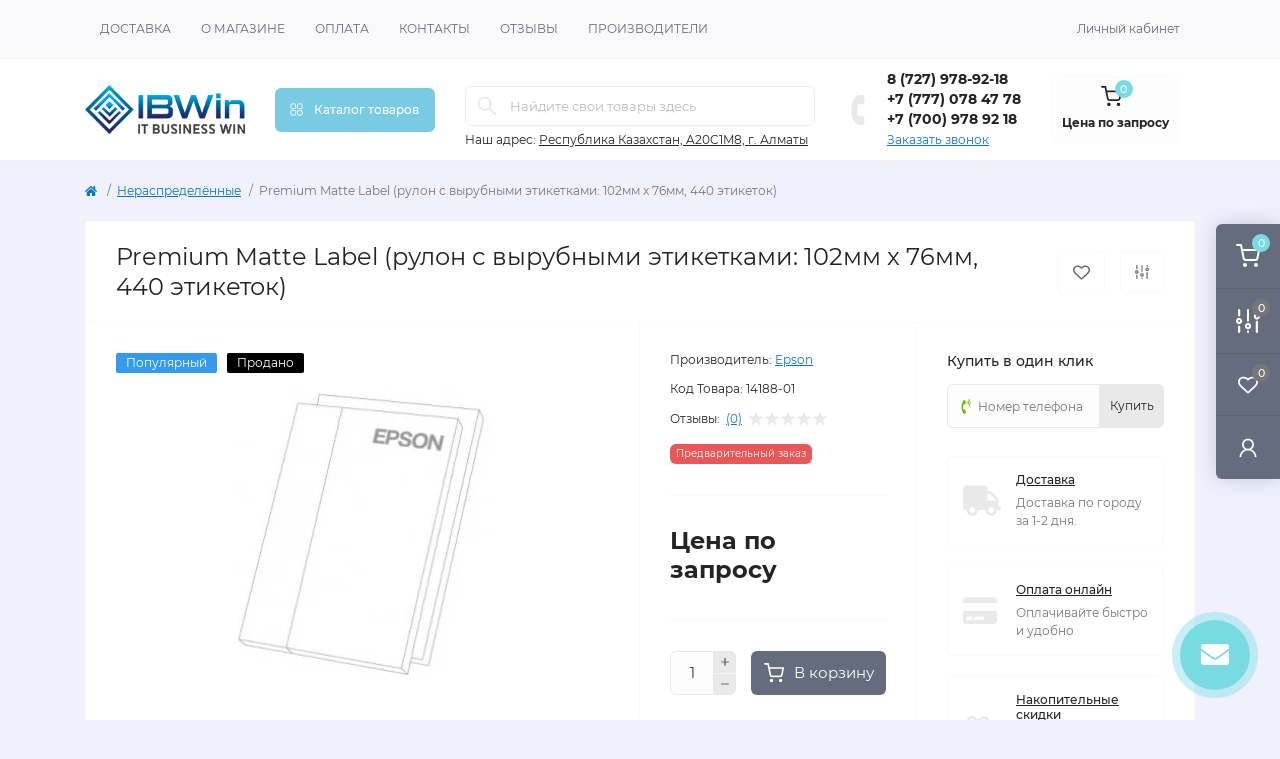

--- FILE ---
content_type: text/html; charset=utf-8
request_url: https://ibwin.kz/c33s045532
body_size: 18491
content:
<!DOCTYPE html>
<!--[if IE]><![endif]-->
<!--[if IE 8 ]><html dir="ltr" lang="ru" class="ie8"><![endif]-->
<!--[if IE 9 ]><html dir="ltr" lang="ru" class="ie9"><![endif]-->
<!--[if (gt IE 9)|!(IE)]><!-->
<html dir="ltr" lang="ru" class="body-product">
<!--<![endif]-->
<head>
<meta charset="UTF-8" />
<meta name="viewport" content="width=device-width, initial-scale=1.0">
<meta http-equiv="X-UA-Compatible" content="IE=edge">
<title>Premium Matte Label (рулон с вырубными этикетками: 102мм x 76мм, 440 этикеток) (C33S045532) заказать и купить с доставкой по Казахстану</title>
<meta property="og:title" content="Premium Matte Label (рулон с вырубными этикетками: 102мм x 76мм, 440 этикеток) купить в интернет магазине IBWin по цене Цена по запросу" />
<meta property="og:description" content="Купить Premium Matte Label (рулон с вырубными этикетками: 102мм x 76мм, 440 этикеток) оптом и в розницу с доставкой по Алматы и Казахстану  ☎ 8 (727) 978 9218" />
<meta property="og:site_name" content="SW Reseller" />
<meta property="og:url" content="https://ibwin.kz/c33s045532" />
<meta property="og:image" content="https://ibwin.kz/image/catalog/product/product_Epson/6/Premium_Matte_Label_rulon_s_vyrubnymi_etiketkami_102mm_x_76mm_440_etiketok.jpg" />
<meta property="og:image:type" content="image/jpeg" />
<meta property="og:image:width" content="473" />
<meta property="og:image:height" content="290" />
<meta property="og:image:alt" content="Premium Matte Label (рулон с вырубными этикетками: 102мм x 76мм, 440 этикеток)" />
<meta property="og:type" content="product" />
<base href="https://ibwin.kz/" />
<meta name="description" content="Купить Premium Matte Label (рулон с вырубными этикетками: 102мм x 76мм, 440 этикеток) оптом и в розницу с доставкой по Алматы и Казахстану  ☎ 8 (727) 978 9218" />
<meta name="keywords" content="C33S045532, Premium Matte Label (рулон с вырубными этикетками: 102мм x 76мм, 440 этикеток),  Premium Matte Label (рулон с вырубными этикетками: 102мм x 76мм, 440 этикеток)" />
<link rel="preload" as="image" href="https://ibwin.kz/image/cache/webp/catalog/product/product_Epson/6/Premium_Matte_Label_rulon_s_vyrubnymi_etiketkami_102mm_x_76mm_440_etiketok-480x360.webp">
<link rel="preload" as="image" href="https://ibwin.kz/image/catalog/logo.png">
<link href="min/cache/e424c5fae0914a8332d4206493e30bc9.css?20250922131441" rel="stylesheet" media="screen" />
<script src="min/cache/0d48f5cb3de2cfe4b6efbdd067f41112.js?20250922131441"></script>
<link href="https://ibwin.kz/c33s045532" rel="canonical" />
<link href="https://ibwin.kz/image/catalog/ib_icon.png" rel="icon" />
<!-- Global site tag (gtag.js) - Google Analytics -->
<script async src="https://www.googletagmanager.com/gtag/js?id=G-2DGMBWY40K"></script>
<script id="octAnalytics">
	window.dataLayer = window.dataLayer || [];

	function gtag(){dataLayer.push(arguments);}

	gtag('js', new Date());

	gtag('config', 'G-2DGMBWY40K');

		gtag('config', 'AW-738853311');
	</script>


<script>
    let octFonts = localStorage.getItem('octFonts');
    if (octFonts !== null) {
        var octHead  = document.getElementsByTagName('head')[0];
        var octLink  = document.createElement('link');
        octLink.rel  = 'stylesheet';
        octLink.type = 'text/css';
        octLink.href = location.protocol + '//' + location.host + '/catalog/view/theme/oct_remarket/stylesheet/oct-fonts.css';
        octLink.media = 'all';
        octHead.appendChild(octLink);
    }
</script>
<!-- Clarity tracking code for https://ibwin.kz -->
<script>
    (function(c,l,a,r,i,t,y){
        c[a]=c[a]||function(){(c[a].q=c[a].q||[]).push(arguments)};
        t=l.createElement(r);t.async=1;t.src="https://www.clarity.ms/tag/"+i+"?ref=bwt";
        y=l.getElementsByTagName(r)[0];y.parentNode.insertBefore(t,y);
    })(window, document, "clarity", "script", "ibekeo5nib");
</script>
<style>
				#oct_banner_plus_0_1 .rm-banner-plus-wrap {background: rgb(255, 255, 255);}
				#oct_banner_plus_0_1 .rm-banner-plus-item-title {color: rgb(39, 35, 35);}
				#oct_banner_plus_0_1 .rm-banner-plus-item-text {color: rgb(101, 108, 125);}
				#oct_banner_plus_0_1 .rm-btn {color: rgb(39, 35, 35); background: rgb(244, 244, 244);}
				#oct_banner_plus_0_1 .rm-btn:hover {color: rgb(255, 255, 255); background: rgb(251, 145, 48);}
			
				#oct_banner_plus_0_2 .rm-banner-plus-wrap {background: rgb(255, 255, 255);}
				#oct_banner_plus_0_2 .rm-banner-plus-item-title {color: rgb(39, 35, 35);}
				#oct_banner_plus_0_2 .rm-banner-plus-item-text {color: rgb(101, 108, 125);}
				#oct_banner_plus_0_2 .rm-btn {color: rgb(39, 35, 35); background: rgb(244, 244, 244);}
				#oct_banner_plus_0_2 .rm-btn:hover {color: rgb(255, 255, 255); background: rgb(251, 145, 48);}
			
				#oct_banner_plus_0_3 .rm-banner-plus-wrap {background: rgb(255, 255, 255);}
				#oct_banner_plus_0_3 .rm-banner-plus-item-title {color: rgb(39, 35, 35);}
				#oct_banner_plus_0_3 .rm-banner-plus-item-text {color: rgb(101, 108, 125);}
				#oct_banner_plus_0_3 .rm-btn {color: rgb(39, 35, 35); background: rgb(244, 244, 244);}
				#oct_banner_plus_0_3 .rm-btn:hover {color: rgb(255, 255, 255); background: rgb(251, 145, 48);}
			
								#block0-1 i {color: rgb(10, 120, 191);}
				
								#block0-1 .rm-advantages-item-title {color: rgb(39, 35, 35);}
				
								#block0-1 .rm-advantages-item-text {color: rgb(119, 119, 119);}
				
								#block0-1:hover i, #block0-1:hover .rm-advantages-item-title {color: rgb(10, 120, 191);}
					        
								#block0-2 i {color: rgb(10, 120, 191);}
				
								#block0-2 .rm-advantages-item-title {color: rgb(39, 35, 35);}
				
								#block0-2 .rm-advantages-item-text {color: rgb(119, 119, 119);}
				
								#block0-2:hover i, #block0-2:hover .rm-advantages-item-title {color: rgb(10, 120, 191);}
					        
								#block0-3 i {color: rgb(10, 120, 191);}
				
								#block0-3 .rm-advantages-item-title {color: rgb(39, 35, 35);}
				
								#block0-3 .rm-advantages-item-text {color: rgb(119, 119, 119);}
				
								#block0-3:hover i, #block0-3:hover .rm-advantages-item-title {color: rgb(10, 120, 191);}
					        
								#block0-4 i {color: rgb(10, 120, 191);}
				
								#block0-4 .rm-advantages-item-title {color: rgb(39, 35, 35);}
				
								#block0-4 .rm-advantages-item-text {color: rgb(119, 119, 119);}
				
								#block0-4:hover i, #block0-4:hover .rm-advantages-item-title {color: rgb(10, 120, 191);}
					        
								#block0-5 i {color: rgb(10, 120, 191);}
				
								#block0-5 .rm-advantages-item-title {color: rgb(39, 35, 35);}
				
								#block0-5 .rm-advantages-item-text {color: rgb(119, 119, 119);}
				
								#block0-5:hover i, #block0-5:hover .rm-advantages-item-title {color: rgb(10, 120, 191);}
					        
								#block0-6 i {color: rgb(10, 120, 191);}
				
								#block0-6 .rm-advantages-item-title {color: rgb(39, 35, 35);}
				
								#block0-6 .rm-advantages-item-text {color: rgb(119, 119, 119);}
				
								#block0-6:hover i, #block0-6:hover .rm-advantages-item-title {color: rgb(10, 120, 191);}
					        </style></head>
<body>
<div class="oct-fixed-bar fixed-right d-none d-lg-block">
        <div onclick="octPopupCart();" class="oct-fixed-bar-item oct-fixed-bar-item-cart" title="Корзина">
        <img src="catalog/view/theme/oct_remarket/img/sprite.svg#include--fixed-bar-cart" alt="Корзина" width="24" height="24">
        <span class="oct-fixed-bar-quantity oct-fixed-bar-quantity-cart">0</span>
    </div>
            <a href="https://ibwin.kz/compare-products" class="oct-fixed-bar-item oct-fixed-bar-item-compare" title="Список сравнения">
        <img src="catalog/view/theme/oct_remarket/img/sprite.svg#include--fixed-bar-compare" alt="Список сравнения" width="24" height="24">
        <span class="oct-fixed-bar-quantity oct-fixed-bar-compare-quantity">0</span>
    </a>
            <a href="https://ibwin.kz/wishlist" class="oct-fixed-bar-item oct-fixed-bar-item-wishlist" title="Список желаний">
        <img src="catalog/view/theme/oct_remarket/img/sprite.svg#include--fixed-bar-wishlist" alt="Список желаний" width="24" height="20">
        <span class="oct-fixed-bar-quantity oct-fixed-bar-wishlist-quantity">0</span>
    </a>
                            <div onclick="octPopupLogin();" class="oct-fixed-bar-item oct-fixed-bar-item-viewed" title="Личный кабинет">
            <img src="catalog/view/theme/oct_remarket/img/sprite.svg#include--fixed-bar-account" alt="Личный кабинет" width="20" height="22">
        </div>
            </div>
<nav id="rm_mobile_nav" class="d-lg-none fixed-top d-flex align-items-center justify-content-between">
    <button type="button" id="rm_mobile_menu_button" class="rm-btn primary rm_mobile_sidebar_toggle" onclick="rmSidebar('Меню', 'menu');" aria-label="Menu">
        <span class="rm-btn-icon">
            <span></span>
            <span></span>
            <span></span>
        </span>
    </button>
    <div class="rm-mobile-nav-buttons d-flex">
                <button type="button"  class="rm-mobile-nav-buttons-btn rm-mobile-locatons-btn" onclick="rmSidebar('Наш адрес', 'locations');" aria-label="Locations">
            <img src="catalog/view/theme/oct_remarket/img/sprite.svg#include--mobile-locations-icon" alt="" width="20" height="20">
        </button>
                        <button type="button" class="rm-mobile-nav-buttons-btn rm-mobile-contacts-btn" onclick="rmSidebar('Контакты', 'contacts');" aria-label="Contacts">
            <img src="catalog/view/theme/oct_remarket/img/sprite.svg#include--mobile-contacts-icon" alt="" width="21" height="21">
        </button>
            </div>
</nav>

<div id="rm_sidebar" class="rm-sidebar">
    <div class="rm-sidebar-content">
        <div class="rm-sidebar-title d-flex alig-items-center justify-content-between">
            <span class="rm-sidebar-title-text">Меню</span>
            <span class="rm-sidebar-title-close modal-close">
                <span aria-hidden="true" class="modal-close-icon modal-close-left"></span>
                <span aria-hidden="true" class="modal-close-icon modal-close-right"></span>
            </span>
        </div>
        <div id="rm_sidebar_content"></div>
    </div>
</div>
<nav id="top" class="top-nav d-none d-lg-block">
	<div class="container d-flex justify-content-between">
	  			<ul class="top-nav-info-list list-unstyled d-flex align-items-center text-uppercase">
						<li><a href="/delivery">Доставка</a></li>
						<li><a href="/about-us">О магазине</a></li>
						<li><a href="/privacy">Оплата</a></li>
						<li><a href="/contacts">Контакты</a></li>
						<li><a href="/reviews">Отзывы</a></li>
						<li><a href="/brands">Производители</a></li>
					</ul>
				<div class="top-nav-account-links list-unstyled d-flex">
			
			
            			<div class="top-nav-account-links-item rm-dropdown-box">
								<span onclick="octPopupLogin();" title="Личный кабинет" class="d-flex align-items-center" role="button" aria-haspopup="true">Личный кабинет</span>
					        </div>
            		</div>
	</div>
</nav>
<header>
  <div class="container-fluid container-sm">
    <div class="row align-items-center flex-column flex-md-row">
		    	<div class="col-md-3 col-lg-2 order-0">
            <div id="logo" class="d-flex align-items-center justify-content-center">
    			    			<a href="https://ibwin.kz">
    				<img src="https://ibwin.kz/image/catalog/logo.png" title="SW Reseller" alt="SW Reseller" class="img-fluid" width="210" height="70" />
    			</a>
    			            </div>
		</div>
		        <div class="col-2 d-none d-lg-block order-1">
            <button id="menu_toggle_button" type="button" aria-label="Menu" class="rm-btn primary d-flex align-items-center justify-content-between">
                <span class="rm-btn-icon">
                    <img class="catalog-icon" src="catalog/view/theme/oct_remarket/img/sprite.svg#include--footer-catalog-icon" alt="" width="14" height="14">
                    <img class="close-icon" src="catalog/view/theme/oct_remarket/img/sprite.svg#include--close-catalog-icon" alt="" width="14" height="14">
                </span>
                <span class="rm-btn-text">Каталог товаров</span>
            </button>
        </div>
        <div class="col-12 col-md-6 col-lg-4 order-3 order-md-2 mt-lg-2 mt-xl-3">
            <form id="search" class="rm-search">
    <input id="input_search" type="text" name="search" value="" placeholder="Найдите свои товары здесь" class="w-100 h-100">
    <button type="button" aria-label="Search" id="rm-search-button" class="btn-search d-flex align-items-center justify-content-center"><img src="catalog/view/theme/oct_remarket/img/sprite.svg#include--header-search-icon" alt="" width="20" height="20" /></button>
	<div id="rm_livesearch_close" onclick="clearLiveSearch();" class="d-flex align-items-center justify-content-center"><img src="catalog/view/theme/oct_remarket/img/sprite.svg#include--livesearch-close-icon" alt="" width="25" height="25" /></div>
	<div id="rm_livesearch"></div>
</form>

<script>
function clearLiveSearch() {
	$('#rm_livesearch_close').removeClass('visible');
    $('#rm_overlay').removeClass('active');
	$('#rm_livesearch').removeClass('expanded');
	$('#rm_livesearch').html('');
	$('#input_search').val('').removeClass('active');
}

$(document).ready(function() {
	let timer, delay = 500;

    $('#input_search').keyup(function(event) {
	    switch(event.keyCode) {
			case 37:
			case 39:
			case 38:
			case 40:
				return;
			case 27:
				clearLiveSearch();
				return;
		  }

	    clearTimeout(timer);

	    timer = setTimeout(function() {
	        let value = $('#search input[name=\'search\']').val();

			if (value.length >= 2) {
				let key = encodeURIComponent(value);
				octsearch.search(key, 'desktop');
			} else if (value.length === 0) {
				clearLiveSearch();
			}

	    }, delay );
	});
});

var octsearch = {
	'search': function(key, type) {
		$.ajax({
			url: 'index.php?route=octemplates/module/oct_live_search',
			type: 'post',
			data: 'key=' + key,
			dataType: 'html',
			cache: false,
			success: function(data) {
				$('#rm_livesearch').html(data).addClass('expanded');

				if(data = data.match(/livesearch/g)) {
					$('#rm_livesearch_close').addClass('visible');
	                $('#input_search, #rm_overlay').addClass('active');
                    $('#rm_overlay').addClass('transparent');

				} else {
					$('#rm_livesearch_close').removeClass('visible');
	                $('#input_search, #rm_overlay').removeClass('active');
				}
			}
		});
	}
}
</script>

                		<div class="rm-header-address d-none d-lg-block">
    	        <div class="rm-dropdown-box w-100">
                    <div class="rm-dropdown-toggle">
                        <span>Наш адрес:</span>
                        <span class="rm-header-address-link">Республика Казахстан, A20C1M8, г. Алматы</span>
                    </div>
    				<div class="rm-dropdown">
    					<div id="rm_header_locations" class="rm-dropdown-inner">
                            <div class="rm-header-location-inner">
                                <div class="rm-header-location active">
                                    <div class="d-flex align-items-center">
                                        <div class="rm-header-location-address">Республика Казахстан, A20C1M8, г. Алматы</div>
                                                                            </div>
                                                                    </div>
                                                            </div>
                            <div class="d-flex justify-content-center rm-header-location-contacts-btn">
                                <a href="https://ibwin.kz/contacts" class="rm-btn secondary">
                                    <span class="rm-btn-text">Перейти в контакты</span>
                                </a>
                            </div>
    				    </div>
    				</div>
    			</div>
    		</div>
    		        </div>
				<div class="col-12 col-md-3 col-lg-2 d-none d-md-flex justify-content-center order-2 order-md-3">
          <div class="rm-header-phones d-flex align-items-center">
            <div class="rm-header-phones-icon">
              <img src="catalog/view/theme/oct_remarket/img/sprite.svg#include--header-phones-icon" alt="" width="30" height="30">
            </div>
            <div class="rm-header-phones-list">
                        <a href="tel:87279789218" class="rm-header-phones-list-item">8 (727) 978-92-18</a>
                        <a href="tel:+77770784778" class="rm-header-phones-list-item">+7 (777) 078 47 78</a>
                        <a href="tel:+77009789218" class="rm-header-phones-list-item">+7 (700) 978 92 18</a>
                        			<span class="rm-header-phones-list-link blue-link rm-phone-link" onclick="octPopupCallPhone();">Заказать звонок</span>
			            </div>
          </div>
        </div>
                <div class="col-md-2 d-lg-flex justify-content-center order-4">
            <button title="Корзина" id="cart" class="rm-header-cart d-flex flex-column align-items-center" type="button" onclick="octPopupCart();">
<span class="rm-header-cart-icon position-relative">
    <img src="catalog/view/theme/oct_remarket/img/sprite.svg#include--header-cart-icon" alt="cart-icon" width="21" height="21">
    <span class="rm-header-cart-quantity">0</span>
</span>
<span class="rm-header-cart-text">Цена по запросу</span>
</button>

        </div>
        <div id="rm-menu" class="rm-menu d-flex">
    <nav>
        <ul class="rm-menu-list list-unstyled">
                        <li class="rm-menu-list-item">
                <div class="d-flex align-items-center justify-content-between">
                    <a href="javascript:void(0);"  class="rm-menu-list-item-link d-flex align-items-center">
                                                    <img class="rm-menu-list-item-icon" src="https://ibwin.kz/image/catalog/menu-icons/favorite.svg" alt="Популярное" width="50" height="50">
                                                <span class="rm-menu-list-item-name">Популярное</span>
                    </a>
                                    </div>
                                            </li>
                        <li class="rm-menu-list-item">
                <div class="d-flex align-items-center justify-content-between">
                    <a href="/index.php?route=product/special"  class="rm-menu-list-item-link d-flex align-items-center">
                                                    <img class="rm-menu-list-item-icon" src="https://ibwin.kz/image/catalog/menu-icons/thumbs-up.svg" alt="Акции и скидки" width="50" height="50">
                                                <span class="rm-menu-list-item-name">Акции и скидки</span>
                    </a>
                                    </div>
                                            </li>
                        <li class="rm-menu-list-item">
                <div class="d-flex align-items-center justify-content-between">
                    <a href="/index.php?route=product/manufacturer"  class="rm-menu-list-item-link d-flex align-items-center">
                                                    <img class="rm-menu-list-item-icon" src="https://ibwin.kz/image/catalog/menu-icons/stars.svg" alt="Производители" width="50" height="50">
                                                <span class="rm-menu-list-item-name">Производители</span>
                    </a>
                                    </div>
                                            </li>
                        <li class="rm-menu-list-item">
                <div class="d-flex align-items-center justify-content-between">
                    <a href="https://ibwin.kz/computers-laptops-desktops"  class="rm-menu-list-item-link d-flex align-items-center">
                                                    <img class="rm-menu-list-item-icon" src="https://ibwin.kz/image/catalog/menu-icons/laptop.svg" alt="Компьютеры и ноутбуки" width="50" height="50">
                                                <span class="rm-menu-list-item-name">Компьютеры и ноутбуки</span>
                    </a>
                                            <span class="rm-menu-list-item-chevron"></span>
                                    </div>
                                <div class="rm-menu-list-item-child">
                                            <ul class="rm-menu-list list-unstyled">
                                                        <li class="rm-menu-list-item">
                                <div class="d-flex align-items-center justify-content-between">
                                    <a href="https://ibwin.kz/computers-laptops-desktops/desktop-computers" class="rm-menu-list-item-link d-flex align-items-center">
                                        <span class="rm-menu-list-item-name">Настольные компьютеры</span>
                                    </a>
                                                                    </div>
                                                            </li>
                                                        <li class="rm-menu-list-item">
                                <div class="d-flex align-items-center justify-content-between">
                                    <a href="https://ibwin.kz/computers-laptops-desktops/monoblocks" class="rm-menu-list-item-link d-flex align-items-center">
                                        <span class="rm-menu-list-item-name">Моноблоки</span>
                                    </a>
                                                                    </div>
                                                            </li>
                                                        <li class="rm-menu-list-item">
                                <div class="d-flex align-items-center justify-content-between">
                                    <a href="https://ibwin.kz/computers-laptops-desktops/laptops" class="rm-menu-list-item-link d-flex align-items-center">
                                        <span class="rm-menu-list-item-name">Ноутбуки</span>
                                    </a>
                                                                    </div>
                                                            </li>
                                                        <li class="rm-menu-list-item">
                                <div class="d-flex align-items-center justify-content-between">
                                    <a href="https://ibwin.kz/computers-laptops-desktops/tablets" class="rm-menu-list-item-link d-flex align-items-center">
                                        <span class="rm-menu-list-item-name">Планшеты</span>
                                    </a>
                                                                    </div>
                                                            </li>
                                                        <li class="rm-menu-list-item">
                                <div class="d-flex align-items-center justify-content-between">
                                    <a href="https://ibwin.kz/computers-laptops-desktops/workstations" class="rm-menu-list-item-link d-flex align-items-center">
                                        <span class="rm-menu-list-item-name">Рабочие станции</span>
                                    </a>
                                                                    </div>
                                                            </li>
                                                        <li class="rm-menu-list-item">
                                <div class="d-flex align-items-center justify-content-between">
                                    <a href="https://ibwin.kz/computers-laptops-desktops/nettops" class="rm-menu-list-item-link d-flex align-items-center">
                                        <span class="rm-menu-list-item-name">Неттопы и Мини ПК</span>
                                    </a>
                                                                    </div>
                                                            </li>
                                                                                </ul>
                                    </div>
                                            </li>
                        <li class="rm-menu-list-item">
                <div class="d-flex align-items-center justify-content-between">
                    <a href="https://ibwin.kz/monitors-and-tv"  class="rm-menu-list-item-link d-flex align-items-center">
                                                    <img class="rm-menu-list-item-icon" src="https://ibwin.kz/image/cache/webp/catalog/menu-icons/monitor-50x50.webp" alt="Мониторы и Телевизоры" width="50" height="50">
                                                <span class="rm-menu-list-item-name">Мониторы и Телевизоры</span>
                    </a>
                                            <span class="rm-menu-list-item-chevron"></span>
                                    </div>
                                <div class="rm-menu-list-item-child">
                                            <ul class="rm-menu-list list-unstyled">
                                                        <li class="rm-menu-list-item">
                                <div class="d-flex align-items-center justify-content-between">
                                    <a href="https://ibwin.kz/monitors-and-tv/monitors" class="rm-menu-list-item-link d-flex align-items-center">
                                        <span class="rm-menu-list-item-name">Компьютерные мониторы</span>
                                    </a>
                                                                    </div>
                                                            </li>
                                                        <li class="rm-menu-list-item">
                                <div class="d-flex align-items-center justify-content-between">
                                    <a href="https://ibwin.kz/monitors-and-tv/tv" class="rm-menu-list-item-link d-flex align-items-center">
                                        <span class="rm-menu-list-item-name">Телевизоры</span>
                                    </a>
                                                                    </div>
                                                            </li>
                                                        <li class="rm-menu-list-item">
                                <div class="d-flex align-items-center justify-content-between">
                                    <a href="https://ibwin.kz/monitors-and-tv/commercial-displays" class="rm-menu-list-item-link d-flex align-items-center">
                                        <span class="rm-menu-list-item-name">Профессиональные дисплеи</span>
                                    </a>
                                                                    </div>
                                                            </li>
                                                        <li class="rm-menu-list-item">
                                <div class="d-flex align-items-center justify-content-between">
                                    <a href="https://ibwin.kz/monitors-and-tv/brackets-and-racks" class="rm-menu-list-item-link d-flex align-items-center">
                                        <span class="rm-menu-list-item-name">Кронштейны и стойки</span>
                                    </a>
                                                                    </div>
                                                            </li>
                                                        <li class="rm-menu-list-item">
                                <div class="d-flex align-items-center justify-content-between">
                                    <a href="https://ibwin.kz/monitors-and-tv/set-top-boxes-and-media-players" class="rm-menu-list-item-link d-flex align-items-center">
                                        <span class="rm-menu-list-item-name">Приставки и медиаплееры</span>
                                    </a>
                                                                    </div>
                                                            </li>
                                                        <li class="rm-menu-list-item">
                                <div class="d-flex align-items-center justify-content-between">
                                    <a href="https://ibwin.kz/monitors-and-tv/accessories-for-tv-and-monitors" class="rm-menu-list-item-link d-flex align-items-center">
                                        <span class="rm-menu-list-item-name">Аксессуары для тв и мониторов</span>
                                    </a>
                                                                    </div>
                                                            </li>
                                                                                </ul>
                                    </div>
                                            </li>
                        <li class="rm-menu-list-item">
                <div class="d-flex align-items-center justify-content-between">
                    <a href="https://ibwin.kz/server-hardware-and-storage"  class="rm-menu-list-item-link d-flex align-items-center">
                                                    <img class="rm-menu-list-item-icon" src="https://ibwin.kz/image/catalog/menu-icons/server.svg" alt="Серверное оборудование и СХД" width="50" height="50">
                                                <span class="rm-menu-list-item-name">Серверное оборудование и СХД</span>
                    </a>
                                            <span class="rm-menu-list-item-chevron"></span>
                                    </div>
                                <div class="rm-menu-list-item-child">
                                            <ul class="rm-menu-list list-unstyled">
                                                        <li class="rm-menu-list-item">
                                <div class="d-flex align-items-center justify-content-between">
                                    <a href="https://ibwin.kz/server-hardware-and-storage/rack-servers" class="rm-menu-list-item-link d-flex align-items-center">
                                        <span class="rm-menu-list-item-name">Серверы Rack</span>
                                    </a>
                                                                    </div>
                                                            </li>
                                                        <li class="rm-menu-list-item">
                                <div class="d-flex align-items-center justify-content-between">
                                    <a href="https://ibwin.kz/server-hardware-and-storage/tower-servers" class="rm-menu-list-item-link d-flex align-items-center">
                                        <span class="rm-menu-list-item-name">Серверы Tower</span>
                                    </a>
                                                                    </div>
                                                            </li>
                                                        <li class="rm-menu-list-item">
                                <div class="d-flex align-items-center justify-content-between">
                                    <a href="https://ibwin.kz/server-hardware-and-storage/enterprise-storage-systems" class="rm-menu-list-item-link d-flex align-items-center">
                                        <span class="rm-menu-list-item-name">Системы хранения данных (SAN/NAS, Enterprise)</span>
                                    </a>
                                                                    </div>
                                                            </li>
                                                        <li class="rm-menu-list-item">
                                <div class="d-flex align-items-center justify-content-between">
                                    <a href="https://ibwin.kz/server-hardware-and-storage/server-options-accessories" class="rm-menu-list-item-link d-flex align-items-center">
                                        <span class="rm-menu-list-item-name">Опции и аксессуары для серверов</span>
                                    </a>
                                                                    </div>
                                                            </li>
                                                        <li class="rm-menu-list-item">
                                <div class="d-flex align-items-center justify-content-between">
                                    <a href="https://ibwin.kz/server-hardware-and-storage/server-racks-cabinets" class="rm-menu-list-item-link d-flex align-items-center">
                                        <span class="rm-menu-list-item-name">Серверные шкафы и стойки</span>
                                    </a>
                                                                    </div>
                                                            </li>
                                                        <li class="rm-menu-list-item">
                                <div class="d-flex align-items-center justify-content-between">
                                    <a href="https://ibwin.kz/server-hardware-and-storage/server-components" class="rm-menu-list-item-link d-flex align-items-center">
                                        <span class="rm-menu-list-item-name">Серверные комплектующие</span>
                                    </a>
                                                                            <span class="rm-menu-list-item-chevron"></span>
                                                                    </div>
                                                                <div class="rm-menu-list-item-child rm-menu-list-item-child-2">
                                    <ul class="rm-menu-list list-unstyled">
                                                                                <li class="rm-menu-list-item">
                                            <div class="d-flex align-items-center justify-content-between">
                                                <a href="https://ibwin.kz/server-hardware-and-storage/server-components/processing-motherboards-cpus" class="rm-menu-list-item-link d-flex align-items-center">
                                                    <span class="rm-menu-list-item-name">Processing (Материнские платы и CPU)</span>
                                                </a>
                                                                                            </div>
                                                                                    </li>
                                                                                <li class="rm-menu-list-item">
                                            <div class="d-flex align-items-center justify-content-between">
                                                <a href="https://ibwin.kz/server-hardware-and-storage/server-components/servers-memory-ram" class="rm-menu-list-item-link d-flex align-items-center">
                                                    <span class="rm-menu-list-item-name">Server Memory (RAM) [Server Memory]</span>
                                                </a>
                                                                                            </div>
                                                                                    </li>
                                                                                <li class="rm-menu-list-item">
                                            <div class="d-flex align-items-center justify-content-between">
                                                <a href="https://ibwin.kz/server-hardware-and-storage/server-components/drives-for-server" class="rm-menu-list-item-link d-flex align-items-center">
                                                    <span class="rm-menu-list-item-name">Накопители для сервера</span>
                                                </a>
                                                                                            </div>
                                                                                    </li>
                                                                                <li class="rm-menu-list-item">
                                            <div class="d-flex align-items-center justify-content-between">
                                                <a href="https://ibwin.kz/server-hardware-and-storage/server-components/storage-management-raid-hba" class="rm-menu-list-item-link d-flex align-items-center">
                                                    <span class="rm-menu-list-item-name">Storage Management (RAID, HBA)</span>
                                                </a>
                                                                                            </div>
                                                                                    </li>
                                                                                <li class="rm-menu-list-item">
                                            <div class="d-flex align-items-center justify-content-between">
                                                <a href="https://ibwin.kz/server-hardware-and-storage/server-components/server-network-cards" class="rm-menu-list-item-link d-flex align-items-center">
                                                    <span class="rm-menu-list-item-name">Networking Cards (NIC, FC, IB)</span>
                                                </a>
                                                                                            </div>
                                                                                    </li>
                                                                                <li class="rm-menu-list-item">
                                            <div class="d-flex align-items-center justify-content-between">
                                                <a href="https://ibwin.kz/server-hardware-and-storage/server-components/server-cables-rails" class="rm-menu-list-item-link d-flex align-items-center">
                                                    <span class="rm-menu-list-item-name">Кабели и направляющие</span>
                                                </a>
                                                                                            </div>
                                                                                    </li>
                                                                                                                    </ul>
                                </div>
                                                            </li>
                                                                                </ul>
                                    </div>
                                            </li>
                        <li class="rm-menu-list-item">
                <div class="d-flex align-items-center justify-content-between">
                    <a href="https://ibwin.kz/network-equipment"  class="rm-menu-list-item-link d-flex align-items-center">
                                                    <img class="rm-menu-list-item-icon" src="https://ibwin.kz/image/catalog/menu-icons/network.svg" alt="Сетевое оборудование" width="50" height="50">
                                                <span class="rm-menu-list-item-name">Сетевое оборудование</span>
                    </a>
                                            <span class="rm-menu-list-item-chevron"></span>
                                    </div>
                                <div class="rm-menu-list-item-child">
                                            <ul class="rm-menu-list list-unstyled">
                                                        <li class="rm-menu-list-item">
                                <div class="d-flex align-items-center justify-content-between">
                                    <a href="https://ibwin.kz/network-equipment/switches" class="rm-menu-list-item-link d-flex align-items-center">
                                        <span class="rm-menu-list-item-name">Коммутаторы (Switches)</span>
                                    </a>
                                                                    </div>
                                                            </li>
                                                        <li class="rm-menu-list-item">
                                <div class="d-flex align-items-center justify-content-between">
                                    <a href="https://ibwin.kz/network-equipment/routers" class="rm-menu-list-item-link d-flex align-items-center">
                                        <span class="rm-menu-list-item-name">Маршрутизаторы (Routers)</span>
                                    </a>
                                                                    </div>
                                                            </li>
                                                        <li class="rm-menu-list-item">
                                <div class="d-flex align-items-center justify-content-between">
                                    <a href="https://ibwin.kz/network-equipment/firewalls-utm-gateways" class="rm-menu-list-item-link d-flex align-items-center">
                                        <span class="rm-menu-list-item-name">Межсетевые экраны и UTM-шлюзы</span>
                                    </a>
                                                                    </div>
                                                            </li>
                                                        <li class="rm-menu-list-item">
                                <div class="d-flex align-items-center justify-content-between">
                                    <a href="https://ibwin.kz/network-equipment/wireless-access-points-controllers" class="rm-menu-list-item-link d-flex align-items-center">
                                        <span class="rm-menu-list-item-name">Wi-Fi точки доступа и контроллеры</span>
                                    </a>
                                                                    </div>
                                                            </li>
                                                        <li class="rm-menu-list-item">
                                <div class="d-flex align-items-center justify-content-between">
                                    <a href="https://ibwin.kz/network-equipment/modules-and-transceivers" class="rm-menu-list-item-link d-flex align-items-center">
                                        <span class="rm-menu-list-item-name">Модули и трансиверы</span>
                                    </a>
                                                                    </div>
                                                            </li>
                                                        <li class="rm-menu-list-item">
                                <div class="d-flex align-items-center justify-content-between">
                                    <a href="https://ibwin.kz/network-equipment/cables-poe-accessories" class="rm-menu-list-item-link d-flex align-items-center">
                                        <span class="rm-menu-list-item-name">Сетевые кабели, PoE и аксессуары</span>
                                    </a>
                                                                    </div>
                                                            </li>
                                                                                </ul>
                                    </div>
                                            </li>
                        <li class="rm-menu-list-item">
                <div class="d-flex align-items-center justify-content-between">
                    <a href="https://ibwin.kz/software"  class="rm-menu-list-item-link d-flex align-items-center">
                                                    <img class="rm-menu-list-item-icon" src="https://ibwin.kz/image/catalog/menu-icons/software.svg" alt="Программное обеспечение" width="50" height="50">
                                                <span class="rm-menu-list-item-name">Программное обеспечение</span>
                    </a>
                                            <span class="rm-menu-list-item-chevron"></span>
                                    </div>
                                <div class="rm-menu-list-item-child">
                                            <ul class="rm-menu-list list-unstyled">
                                                        <li class="rm-menu-list-item">
                                <div class="d-flex align-items-center justify-content-between">
                                    <a href="https://ibwin.kz/software/networking-software-licenses" class="rm-menu-list-item-link d-flex align-items-center">
                                        <span class="rm-menu-list-item-name">ПО и лицензии</span>
                                    </a>
                                                                    </div>
                                                            </li>
                                                        <li class="rm-menu-list-item">
                                <div class="d-flex align-items-center justify-content-between">
                                    <a href="https://ibwin.kz/software/microsoft-products" class="rm-menu-list-item-link d-flex align-items-center">
                                        <span class="rm-menu-list-item-name">Продукция Microsoft</span>
                                    </a>
                                                                            <span class="rm-menu-list-item-chevron"></span>
                                                                    </div>
                                                                <div class="rm-menu-list-item-child rm-menu-list-item-child-2">
                                    <ul class="rm-menu-list list-unstyled">
                                                                                <li class="rm-menu-list-item">
                                            <div class="d-flex align-items-center justify-content-between">
                                                <a href="https://ibwin.kz/software/microsoft-products/microsoft-365" class="rm-menu-list-item-link d-flex align-items-center">
                                                    <span class="rm-menu-list-item-name">Microsoft 365</span>
                                                </a>
                                                                                            </div>
                                                                                    </li>
                                                                                <li class="rm-menu-list-item">
                                            <div class="d-flex align-items-center justify-content-between">
                                                <a href="https://ibwin.kz/software/microsoft-products/microsoft-azure" class="rm-menu-list-item-link d-flex align-items-center">
                                                    <span class="rm-menu-list-item-name">Microsoft Azure</span>
                                                </a>
                                                                                            </div>
                                                                                    </li>
                                                                                <li class="rm-menu-list-item">
                                            <div class="d-flex align-items-center justify-content-between">
                                                <a href="https://ibwin.kz/software/microsoft-products/microsoft-exchange" class="rm-menu-list-item-link d-flex align-items-center">
                                                    <span class="rm-menu-list-item-name">Microsoft Exchange</span>
                                                </a>
                                                                                            </div>
                                                                                    </li>
                                                                                <li class="rm-menu-list-item">
                                            <div class="d-flex align-items-center justify-content-between">
                                                <a href="https://ibwin.kz/software/microsoft-products/ms-office" class="rm-menu-list-item-link d-flex align-items-center">
                                                    <span class="rm-menu-list-item-name">Microsoft Office</span>
                                                </a>
                                                                                            </div>
                                                                                    </li>
                                                                                <li class="rm-menu-list-item">
                                            <div class="d-flex align-items-center justify-content-between">
                                                <a href="https://ibwin.kz/software/microsoft-products/microsoft-windows" class="rm-menu-list-item-link d-flex align-items-center">
                                                    <span class="rm-menu-list-item-name">Microsoft Windows</span>
                                                </a>
                                                                                            </div>
                                                                                    </li>
                                                                                <li class="rm-menu-list-item">
                                            <div class="d-flex align-items-center justify-content-between">
                                                <a href="https://ibwin.kz/software/microsoft-products/windows-server" class="rm-menu-list-item-link d-flex align-items-center">
                                                    <span class="rm-menu-list-item-name">Microsoft Windows Server</span>
                                                </a>
                                                                                            </div>
                                                                                    </li>
                                                                                                                    </ul>
                                </div>
                                                            </li>
                                                                                </ul>
                                    </div>
                                            </li>
                        <li class="rm-menu-list-item">
                <div class="d-flex align-items-center justify-content-between">
                    <a href="https://ibwin.kz/office-equipment-supplies"  class="rm-menu-list-item-link d-flex align-items-center">
                                                    <img class="rm-menu-list-item-icon" src="https://ibwin.kz/image/catalog/menu-icons/print.svg" alt="Оргтехника и расходные материалы" width="50" height="50">
                                                <span class="rm-menu-list-item-name">Оргтехника и расходные материалы</span>
                    </a>
                                            <span class="rm-menu-list-item-chevron"></span>
                                    </div>
                                <div class="rm-menu-list-item-child">
                                            <ul class="rm-menu-list list-unstyled">
                                                        <li class="rm-menu-list-item">
                                <div class="d-flex align-items-center justify-content-between">
                                    <a href="https://ibwin.kz/office-equipment-supplies/printers-and-mfp" class="rm-menu-list-item-link d-flex align-items-center">
                                        <span class="rm-menu-list-item-name">Принтеры и МФУ</span>
                                    </a>
                                                                            <span class="rm-menu-list-item-chevron"></span>
                                                                    </div>
                                                                <div class="rm-menu-list-item-child rm-menu-list-item-child-2">
                                    <ul class="rm-menu-list list-unstyled">
                                                                                <li class="rm-menu-list-item">
                                            <div class="d-flex align-items-center justify-content-between">
                                                <a href="https://ibwin.kz/office-equipment-supplies/printers-and-mfp/laser-printers" class="rm-menu-list-item-link d-flex align-items-center">
                                                    <span class="rm-menu-list-item-name">Лазерные принтеры и МФУ</span>
                                                </a>
                                                                                            </div>
                                                                                    </li>
                                                                                <li class="rm-menu-list-item">
                                            <div class="d-flex align-items-center justify-content-between">
                                                <a href="https://ibwin.kz/office-equipment-supplies/printers-and-mfp/inkjet-printers" class="rm-menu-list-item-link d-flex align-items-center">
                                                    <span class="rm-menu-list-item-name">Струйные принтеры и МФУ</span>
                                                </a>
                                                                                            </div>
                                                                                    </li>
                                                                                <li class="rm-menu-list-item">
                                            <div class="d-flex align-items-center justify-content-between">
                                                <a href="https://ibwin.kz/office-equipment-supplies/printers-and-mfp/large-format-printers-plotters" class="rm-menu-list-item-link d-flex align-items-center">
                                                    <span class="rm-menu-list-item-name">Широкоформатные принтеры и плоттеры</span>
                                                </a>
                                                                                            </div>
                                                                                    </li>
                                                                                <li class="rm-menu-list-item">
                                            <div class="d-flex align-items-center justify-content-between">
                                                <a href="https://ibwin.kz/office-equipment-supplies/printers-and-mfp/matrix-printers" class="rm-menu-list-item-link d-flex align-items-center">
                                                    <span class="rm-menu-list-item-name">Матричные принтеры</span>
                                                </a>
                                                                                            </div>
                                                                                    </li>
                                                                                <li class="rm-menu-list-item">
                                            <div class="d-flex align-items-center justify-content-between">
                                                <a href="https://ibwin.kz/office-equipment-supplies/printers-and-mfp/tape-printers" class="rm-menu-list-item-link d-flex align-items-center">
                                                    <span class="rm-menu-list-item-name">Ленточные принтеры</span>
                                                </a>
                                                                                            </div>
                                                                                    </li>
                                                                                <li class="rm-menu-list-item">
                                            <div class="d-flex align-items-center justify-content-between">
                                                <a href="https://ibwin.kz/office-equipment-supplies/printers-and-mfp/label-printers" class="rm-menu-list-item-link d-flex align-items-center">
                                                    <span class="rm-menu-list-item-name">Принтеры этикеток</span>
                                                </a>
                                                                                            </div>
                                                                                    </li>
                                                                                                                    </ul>
                                </div>
                                                            </li>
                                                        <li class="rm-menu-list-item">
                                <div class="d-flex align-items-center justify-content-between">
                                    <a href="https://ibwin.kz/office-equipment-supplies/scanners" class="rm-menu-list-item-link d-flex align-items-center">
                                        <span class="rm-menu-list-item-name">Сканеры и факсы</span>
                                    </a>
                                                                    </div>
                                                            </li>
                                                        <li class="rm-menu-list-item">
                                <div class="d-flex align-items-center justify-content-between">
                                    <a href="https://ibwin.kz/office-equipment-supplies/paper-handling-equipment" class="rm-menu-list-item-link d-flex align-items-center">
                                        <span class="rm-menu-list-item-name">Оборудование для обработки бумаги</span>
                                    </a>
                                                                    </div>
                                                            </li>
                                                        <li class="rm-menu-list-item">
                                <div class="d-flex align-items-center justify-content-between">
                                    <a href="https://ibwin.kz/office-equipment-supplies/options-for-equipment" class="rm-menu-list-item-link d-flex align-items-center">
                                        <span class="rm-menu-list-item-name">Опции для оргтехники</span>
                                    </a>
                                                                    </div>
                                                            </li>
                                                        <li class="rm-menu-list-item">
                                <div class="d-flex align-items-center justify-content-between">
                                    <a href="https://ibwin.kz/office-equipment-supplies/office-accessories-misc" class="rm-menu-list-item-link d-flex align-items-center">
                                        <span class="rm-menu-list-item-name">Аксессуары и прочее</span>
                                    </a>
                                                                    </div>
                                                            </li>
                                                        <li class="rm-menu-list-item">
                                <div class="d-flex align-items-center justify-content-between">
                                    <a href="https://ibwin.kz/office-equipment-supplies/print-supplies-paper" class="rm-menu-list-item-link d-flex align-items-center">
                                        <span class="rm-menu-list-item-name">Расходные материалы и бумага</span>
                                    </a>
                                                                            <span class="rm-menu-list-item-chevron"></span>
                                                                    </div>
                                                                <div class="rm-menu-list-item-child rm-menu-list-item-child-2">
                                    <ul class="rm-menu-list list-unstyled">
                                                                                <li class="rm-menu-list-item">
                                            <div class="d-flex align-items-center justify-content-between">
                                                <a href="https://ibwin.kz/office-equipment-supplies/print-supplies-paper/cartridges-and-toners" class="rm-menu-list-item-link d-flex align-items-center">
                                                    <span class="rm-menu-list-item-name">Лазерные картриджи</span>
                                                </a>
                                                                                            </div>
                                                                                    </li>
                                                                                <li class="rm-menu-list-item">
                                            <div class="d-flex align-items-center justify-content-between">
                                                <a href="https://ibwin.kz/office-equipment-supplies/print-supplies-paper/ink-cartridges" class="rm-menu-list-item-link d-flex align-items-center">
                                                    <span class="rm-menu-list-item-name">Струйные картриджи</span>
                                                </a>
                                                                                            </div>
                                                                                    </li>
                                                                                <li class="rm-menu-list-item">
                                            <div class="d-flex align-items-center justify-content-between">
                                                <a href="https://ibwin.kz/office-equipment-supplies/print-supplies-paper/matrix-cartridges-and-tapes" class="rm-menu-list-item-link d-flex align-items-center">
                                                    <span class="rm-menu-list-item-name">Матричные картриджи </span>
                                                </a>
                                                                                            </div>
                                                                                    </li>
                                                                                <li class="rm-menu-list-item">
                                            <div class="d-flex align-items-center justify-content-between">
                                                <a href="https://ibwin.kz/office-equipment-supplies/print-supplies-paper/drums" class="rm-menu-list-item-link d-flex align-items-center">
                                                    <span class="rm-menu-list-item-name">Фотобарабаны</span>
                                                </a>
                                                                                            </div>
                                                                                    </li>
                                                                                <li class="rm-menu-list-item">
                                            <div class="d-flex align-items-center justify-content-between">
                                                <a href="https://ibwin.kz/office-equipment-supplies/print-supplies-paper/paper-labels" class="rm-menu-list-item-link d-flex align-items-center">
                                                    <span class="rm-menu-list-item-name">Бумага и этикетки</span>
                                                </a>
                                                                                            </div>
                                                                                    </li>
                                                                                <li class="rm-menu-list-item">
                                            <div class="d-flex align-items-center justify-content-between">
                                                <a href="https://ibwin.kz/office-equipment-supplies/print-supplies-paper/maintenance-kits" class="rm-menu-list-item-link d-flex align-items-center">
                                                    <span class="rm-menu-list-item-name">Комплекты обслуживания</span>
                                                </a>
                                                                                            </div>
                                                                                    </li>
                                                                                                                    </ul>
                                </div>
                                                            </li>
                                                                                </ul>
                                    </div>
                                            </li>
                        <li class="rm-menu-list-item">
                <div class="d-flex align-items-center justify-content-between">
                    <a href="https://ibwin.kz/equipment-for-presentations"  class="rm-menu-list-item-link d-flex align-items-center">
                                                    <img class="rm-menu-list-item-icon" src="https://ibwin.kz/image/catalog/menu-icons/projector.svg" alt="Оборудование для презентаций" width="50" height="50">
                                                <span class="rm-menu-list-item-name">Оборудование для презентаций</span>
                    </a>
                                            <span class="rm-menu-list-item-chevron"></span>
                                    </div>
                                <div class="rm-menu-list-item-child">
                                            <ul class="rm-menu-list list-unstyled">
                                                        <li class="rm-menu-list-item">
                                <div class="d-flex align-items-center justify-content-between">
                                    <a href="https://ibwin.kz/equipment-for-presentations/projectors" class="rm-menu-list-item-link d-flex align-items-center">
                                        <span class="rm-menu-list-item-name">Проекторы</span>
                                    </a>
                                                                    </div>
                                                            </li>
                                                        <li class="rm-menu-list-item">
                                <div class="d-flex align-items-center justify-content-between">
                                    <a href="https://ibwin.kz/equipment-for-presentations/projection-screens" class="rm-menu-list-item-link d-flex align-items-center">
                                        <span class="rm-menu-list-item-name">Экраны</span>
                                    </a>
                                                                    </div>
                                                            </li>
                                                        <li class="rm-menu-list-item">
                                <div class="d-flex align-items-center justify-content-between">
                                    <a href="https://ibwin.kz/equipment-for-presentations/mounts-for-projectors" class="rm-menu-list-item-link d-flex align-items-center">
                                        <span class="rm-menu-list-item-name">Крепления</span>
                                    </a>
                                                                    </div>
                                                            </li>
                                                        <li class="rm-menu-list-item">
                                <div class="d-flex align-items-center justify-content-between">
                                    <a href="https://ibwin.kz/equipment-for-presentations/lamps-for-projectors" class="rm-menu-list-item-link d-flex align-items-center">
                                        <span class="rm-menu-list-item-name">Лампы и модули</span>
                                    </a>
                                                                    </div>
                                                            </li>
                                                        <li class="rm-menu-list-item">
                                <div class="d-flex align-items-center justify-content-between">
                                    <a href="https://ibwin.kz/equipment-for-presentations/demonstration-boards" class="rm-menu-list-item-link d-flex align-items-center">
                                        <span class="rm-menu-list-item-name">Демонстрационные доски</span>
                                    </a>
                                                                    </div>
                                                            </li>
                                                        <li class="rm-menu-list-item">
                                <div class="d-flex align-items-center justify-content-between">
                                    <a href="https://ibwin.kz/equipment-for-presentations/projector-accessories" class="rm-menu-list-item-link d-flex align-items-center">
                                        <span class="rm-menu-list-item-name">Аксессуары для проекторов</span>
                                    </a>
                                                                    </div>
                                                            </li>
                                                                                </ul>
                                    </div>
                                            </li>
                        <li class="rm-menu-list-item">
                <div class="d-flex align-items-center justify-content-between">
                    <a href="https://ibwin.kz/telephony-conferencing"  class="rm-menu-list-item-link d-flex align-items-center">
                                                    <img class="rm-menu-list-item-icon" src="https://ibwin.kz/image/catalog/menu-icons/pbx.svg" alt="Телефония и конференц-связь" width="50" height="50">
                                                <span class="rm-menu-list-item-name">Телефония и конференц-связь</span>
                    </a>
                                            <span class="rm-menu-list-item-chevron"></span>
                                    </div>
                                <div class="rm-menu-list-item-child">
                                            <ul class="rm-menu-list list-unstyled">
                                                        <li class="rm-menu-list-item">
                                <div class="d-flex align-items-center justify-content-between">
                                    <a href="https://ibwin.kz/telephony-conferencing/ip-phones-systems" class="rm-menu-list-item-link d-flex align-items-center">
                                        <span class="rm-menu-list-item-name">IP-телефония и VoIP</span>
                                    </a>
                                                                    </div>
                                                            </li>
                                                        <li class="rm-menu-list-item">
                                <div class="d-flex align-items-center justify-content-between">
                                    <a href="https://ibwin.kz/telephony-conferencing/konferents-sistemy-audio-video" class="rm-menu-list-item-link d-flex align-items-center">
                                        <span class="rm-menu-list-item-name">Конференц-системы (Аудио &amp; Видео)</span>
                                    </a>
                                                                    </div>
                                                            </li>
                                                        <li class="rm-menu-list-item">
                                <div class="d-flex align-items-center justify-content-between">
                                    <a href="https://ibwin.kz/telephony-conferencing/garnitury-i-spikerfony" class="rm-menu-list-item-link d-flex align-items-center">
                                        <span class="rm-menu-list-item-name">Гарнитуры и спикерфоны</span>
                                    </a>
                                                                    </div>
                                                            </li>
                                                        <li class="rm-menu-list-item">
                                <div class="d-flex align-items-center justify-content-between">
                                    <a href="https://ibwin.kz/telephony-conferencing/aksessuary-dlya-telefonii" class="rm-menu-list-item-link d-flex align-items-center">
                                        <span class="rm-menu-list-item-name">Аксессуары для телефонии</span>
                                    </a>
                                                                    </div>
                                                            </li>
                                                                                </ul>
                                    </div>
                                            </li>
                        <li class="rm-menu-list-item">
                <div class="d-flex align-items-center justify-content-between">
                    <a href="https://ibwin.kz/power-equipment-accessories"  class="rm-menu-list-item-link d-flex align-items-center">
                                                    <img class="rm-menu-list-item-icon" src="https://ibwin.kz/image/cache/webp/catalog/menu-icons/ups-50x50.webp" alt="Источники и системы электропитания" width="50" height="50">
                                                <span class="rm-menu-list-item-name">Источники и системы электропитания</span>
                    </a>
                                            <span class="rm-menu-list-item-chevron"></span>
                                    </div>
                                <div class="rm-menu-list-item-child">
                                            <ul class="rm-menu-list list-unstyled">
                                                        <li class="rm-menu-list-item">
                                <div class="d-flex align-items-center justify-content-between">
                                    <a href="https://ibwin.kz/power-equipment-accessories/ups" class="rm-menu-list-item-link d-flex align-items-center">
                                        <span class="rm-menu-list-item-name">Источник бесперебойного питания</span>
                                    </a>
                                                                    </div>
                                                            </li>
                                                        <li class="rm-menu-list-item">
                                <div class="d-flex align-items-center justify-content-between">
                                    <a href="https://ibwin.kz/power-equipment-accessories/inverters-voltage-regulators" class="rm-menu-list-item-link d-flex align-items-center">
                                        <span class="rm-menu-list-item-name">Инверторы и стабилизаторы</span>
                                    </a>
                                                                    </div>
                                                            </li>
                                                        <li class="rm-menu-list-item">
                                <div class="d-flex align-items-center justify-content-between">
                                    <a href="https://ibwin.kz/power-equipment-accessories/batteries-for-ups" class="rm-menu-list-item-link d-flex align-items-center">
                                        <span class="rm-menu-list-item-name">Батареи для ИБП</span>
                                    </a>
                                                                    </div>
                                                            </li>
                                                        <li class="rm-menu-list-item">
                                <div class="d-flex align-items-center justify-content-between">
                                    <a href="https://ibwin.kz/power-equipment-accessories/surge-protectors" class="rm-menu-list-item-link d-flex align-items-center">
                                        <span class="rm-menu-list-item-name">Сетевые фильтры и удлинители</span>
                                    </a>
                                                                    </div>
                                                            </li>
                                                        <li class="rm-menu-list-item">
                                <div class="d-flex align-items-center justify-content-between">
                                    <a href="https://ibwin.kz/power-equipment-accessories/power-cables-adapters" class="rm-menu-list-item-link d-flex align-items-center">
                                        <span class="rm-menu-list-item-name">Кабели и адаптеры питания</span>
                                    </a>
                                                                    </div>
                                                            </li>
                                                        <li class="rm-menu-list-item">
                                <div class="d-flex align-items-center justify-content-between">
                                    <a href="https://ibwin.kz/power-equipment-accessories/power-monitoring-accessories" class="rm-menu-list-item-link d-flex align-items-center">
                                        <span class="rm-menu-list-item-name">Системы мониторинга питания</span>
                                    </a>
                                                                    </div>
                                                            </li>
                                                                                </ul>
                                    </div>
                                            </li>
                    </ul>
    </nav>
</div>

    </div>
  </div>
</header>

<div id="product-product" class="container">
    <nav aria-label="breadcrumb">
	<ul class="breadcrumb rm-breadcrumb">
						<li class="breadcrumb-item rm-breadcrumb-item"><a href="https://ibwin.kz"><i class="fa fa-home"></i></a></li>
								<li class="breadcrumb-item rm-breadcrumb-item"><a href="https://ibwin.kz/unallocated">Нераспределённые</a></li>
								<li class="breadcrumb-item rm-breadcrumb-item">Premium Matte Label (рулон с вырубными этикетками: 102мм x 76мм, 440 этикеток)</li>
				</ul>
</nav>
<script type="application/ld+json">
{
	"@context": "http://schema.org",
	"@type": "BreadcrumbList",
	"itemListElement":
	[
																{
				"@type": "ListItem",
				"position": 1,
				"item":
				{
					"@id": "https://ibwin.kz/unallocated",
					"name": "Нераспределённые"
				}
			},											{
				"@type": "ListItem",
				"position": 2,
				"item":
				{
					"@id": "https://ibwin.kz/c33s045532",
					"name": "Premium Matte Label (рулон с вырубными этикетками: 102мм x 76мм, 440 этикеток)"
				}
			}						]
}
</script>

    <div class="content-top-box"></div>
    <div class="rm-product-mobile-fixed fixed-bottom d-lg-none d-flex align-items-center justify-content-between w-100">
        <div class="rm-product-mobile-fixed-price d-flex flex-column">
                            <span class="rm-product-mobile-fixed-price-new">Цена по запросу</span>
                    </div>
        <div class="rm-product-mobile-fixed-buttons d-flex align-items-center">
            <button type="button" class="rm-btn wishlist" onclick="wishlist.add('14188');" title="В закладки">
                <span class="rm-btn-icon"><img src="catalog/view/theme/oct_remarket/img/sprite.svg#include--fixed-product-button-wishlist-icon" alt="В закладки" width="20" height="17"></span>
            </button>
            <button type="button" class="rm-btn compare" onclick="compare.add('14188');" title="В сравнение">
                <span class="rm-btn-icon"><img src="catalog/view/theme/oct_remarket/img/sprite.svg#include--fixed-product-button-compare-icon" alt="В сравнение" width="18" height="18"></span>
            </button>
                        <button type="button" name="button" class="rm-btn secondary rm-product-one-click-btn d-flex align-items-center" onclick="octPopPurchase('14188')">
                <span class="rm-cart-btn-icon"></span>
                <span class="rm-btn-text">Купить</span>
            </button>
                    </div>
    </div>
    <main>
        <div id="content" class="rm-content rm-product">
            <div class="rm-product-top d-flex flex-column flex-md-row align-items-center justify-content-between">
                <div class="rm-product-title order-1 order-md-0"><h1>Premium Matte Label (рулон с вырубными этикетками: 102мм x 76мм, 440 этикеток)</h1></div>
                                <div class="d-none d-lg-flex align-items-center flex-column flex-lg-row rm-product-top-buttons order-0 order-md-1">
                    <button type="button" class="rm-product-top-button rm-product-top-button-wishlist d-flex align-items-center justify-content-center" onclick="wishlist.add('14188');" title="В закладки">
                        <span class="rm-product-top-button-icon"></span>
                        <span class="rm-product-top-button-text d-lg-none">В закладки</span>
                    </button>
                    <button type="button" class="rm-product-top-button rm-product-top-button-compare d-flex align-items-center justify-content-center" onclick="compare.add('14188');" title="В сравнение">
                        <span class="rm-product-top-button-icon"></span>
                        <span class="rm-product-top-button-text d-lg-none">В сравнение</span>
                    </button>
                </div>
                            </div>
            <div class="row no-gutters">
                <div class="col-lg-12 col-xl-6">
                    <div class="rm-product-images h-100">
            			            			<div class="rm-module-stickers">
            				            					            					<div class="rm-module-stickers-sticker rm-product-stickers-stickers_popular">
            						Популярный
            					</div>
            					            				            					            					<div class="rm-module-stickers-sticker rm-product-stickers-stickers_sold">
            						Продано
            					</div>
            					            				            			</div>
            			                                                                                    <div class="rm-product-images-main">
                                    <div class="rm-product-slide">
                                        <a href="https://ibwin.kz/image/cache/webp/catalog/product/product_Epson/6/Premium_Matte_Label_rulon_s_vyrubnymi_etiketkami_102mm_x_76mm_440_etiketok-720x540.webp" class="oct-gallery" onclick="return false;">
                                            <img src="https://ibwin.kz/image/cache/webp/catalog/product/product_Epson/6/Premium_Matte_Label_rulon_s_vyrubnymi_etiketkami_102mm_x_76mm_440_etiketok-480x360.webp" class="img-fluid" alt="Premium Matte Label (рулон с вырубными этикетками: 102мм x 76мм, 440 этикеток)" title="Premium Matte Label (рулон с вырубными этикетками: 102мм x 76мм, 440 этикеток)" width="480" height="360" />
                                        </a>
                                    </div>
                                                                    </div>
                                                                                    <script>
                                $(function() {
                                    setTimeout(function() {
                                        $('#image-additional').slick('refresh');
                                        $('.image-additional-box').addClass('overflow-visible');
                                    }, 500);

                                                            			var sliderProducts = $('.rm-product-images-main a');

                        			sliderProducts.on('click', function(e) {
                        				e.preventDefault();

                        				var totalSlides = $(this).parents('.rm-product-images-main').slick("getSlick").slideCount,
                        				dataIndex = $(this).parents('.rm-product-slide').data('slick-index'),
                        				trueIndex;

                        				switch(true) {
                        					case (dataIndex < 0):
                        						trueIndex = totalSlides+dataIndex;

                        						break;
                        					case (dataIndex >= totalSlides):
                        						trueIndex = dataIndex%totalSlides;

                        						break;
                        					default:
                        						trueIndex = dataIndex;
                        				}

                        				$.fancybox.open(sliderProducts, {backFocus: false, hideScrollbar: false, loop : true}, trueIndex);

                        				return false;
                        			});
                        			
                                                                        $('.rm-product-images-main').slick({});
                                                                    });
                            </script>
                                            </div>
                </div>
                <div id="product" class="col-md-6 col-lg-6 col-xl-3">
                    <div class="rm-product-center h-100">
                        <div class="rm-product-center-info">
                                                            <div class="rm-product-center-info-item">
                                    <span class="rm-product-center-info-item-title">Производитель:</span>
                                    <span>
                                        <a href="https://ibwin.kz/epson">Epson</a>
                                    </span>
                                </div>
                                                                                        <div class="rm-product-center-info-item">
                                    <span class="rm-product-center-info-item-title">Код Товара:</span>
                                    <span>14188-01</span>
                                </div>
                                                                                        <div class="rm-product-center-info-item rm-product-center-info-item-reviews d-flex align-items-center">
                                    <span class="rm-product-center-info-item-title">Отзывы:</span>
                                    <span class="blue-link" id="reviews-quick-view" onclick="$('a[href=\'#product_reviews\']').trigger('click');scrollToElement('.tab-content');">(0)</span>
                                    <div class="rm-module-rating-stars d-flex align-items-center">
                                                                                                                                    <span class="rm-module-rating-star"></span>
                                                                                                                                                                                <span class="rm-module-rating-star"></span>
                                                                                                                                                                                <span class="rm-module-rating-star"></span>
                                                                                                                                                                                <span class="rm-module-rating-star"></span>
                                                                                                                                                                                <span class="rm-module-rating-star"></span>
                                                                                                                        </div>
                                </div>
                                                        <div class="rm-module-stock rm-out-of-stock">Предварительный заказ</div>
                        </div>
                                                <div class="rm-product-center-price">
                                                            <span>Цена по запросу</span>
                                                                                                                                        </div>
                                                                                                                                    <div class="rm-product-center-buttons">
                                <div class="d-flex align-items-center justify-content-between">
                                    <div class="d-flex align-items-center justify-content-between">
                                        <div class="btn-group rm-product-quantity" role="group">
                                            <input type="text" class="form-control" name="quantity" value="1" id="input-quantity" aria-label="Quantity"/>
                                            <div class="d-flex flex-column">
                                                <button type="button" aria-label="Plus" class="rm-product-quantity-btn-plus d-flex align-items-center justify-content-center" onclick="updateValueProduct(false, true, false);">
                                                    <span></span></button>
                                                <div class="rm-product-quantity-btn-border"></div>
                                                <button type="button" aria-label="Minus" class="rm-product-quantity-btn-minus d-flex align-items-center justify-content-center" onclick="updateValueProduct(true, false, false);">
                                                    <span></span></button>
                                            </div>
                                            <input type="hidden" name="product_id" value="14188"/>
                                            <input type="hidden" id="min-product-quantity" value="1" name="min_quantity">
                                            <input type="hidden" id="max-product-quantity" value="0" name="max_quantity">
                                        </div>
                                    </div>
                                    <button type="button" id="button-cart" data-loading-text="Загрузка..." class="rm-btn dark rm-product-btn rm-product-btn-cart d-flex align-items-center justify-content-center w-100">
                                        <span class="rm-cart-btn-icon"></span>
                                        <span class="rm-btn-text">В корзину</span>
                                    </button>
                                </div>
                                                    			<button type="button" class="rm-btn secondary rm-product-btn button-fast-order rm-product-one-click-btn w-100 text-center d-none d-sm-block" onclick="octPopPurchase('14188')"><span class="rm-btn-text">Быстрый заказ</span></button>
                    			                            </div>
                                            </div>
                </div>
                <div class="col-md-6 col-lg-6 col-xl-3">
                    <div class="rm-product-right">
                                    			<div class="rm-product-one-click">
	<form action="javascript:;" id="oct_purchase_byoneclick_form_product" method="post">
		<div class="rm-product-right-title">Купить в один клик</div>
		<div class="input-group">
			<input type="tel" name="telephone" placeholder="Номер телефона" id="one_click_input" class="one_click_input form-control">
						<input type="hidden" name="product_id" value="14188" />
						<input type="hidden" name="oct_byoneclick" value="1" />
						<span class="input-group-btn">
				<button class="rm-btn secondary rm-product-one-click-btn" type="button"><span class="rm-btn-text">Купить</span></button>
			</span>
		</div>
	</form>
</div>
<script src="catalog/view/theme/oct_remarket/js/jquery.inputmask.bundle.min.js"></script>
<script>
rmInputMask ('#oct_purchase_byoneclick_form_product .one_click_input', '8 (999) 999-99-99');
</script>
<script>
$("#one_click_input").on("change paste keyup", function() {
	$(this).removeClass('error_style');
});
$('#oct_purchase_byoneclick_form_product .rm-product-one-click-btn').on('click', function() {
	$.ajax({
        type: 'post',
        dataType: 'json',
        url: 'index.php?route=octemplates/module/oct_popup_purchase/makeorder',
        cache: false,
        data: $('#oct_purchase_byoneclick_form_product').serialize(),
        beforeSend: function() {
        	$('#oct_purchase_byoneclick_form_product .rm-product-one-click-btn').button('loading');
			masked('body', true);
		},
        complete: function() {
			$('#oct_purchase_byoneclick_form_product .rm-product-one-click-btn').button('reset');
			masked('body', false);
        },
        success: function(json) {
	        if (json['error']) {
				let errorOption = '';

				$.each(json['error'], function(i, val) {
					if (val) {
						$('#oct_purchase_byoneclick_form_product [name="' + i + '"]').addClass('error_style');
						errorOption += '<div class="alert-text-item">' + val + '</div>';
					}
				});

				rmNotify('danger', errorOption);
			} else {
				if (json['success']) {
					$(this).attr( "disabled", "disabled" );
					successOption = '<div class="alert-text-item">' + json['success'] + '</div>';

					$('#oct_purchase_byoneclick_form_product #one_click_input').val('');
					$('#oct_purchase_byoneclick_form_product #one_click_input').removeClass('error_style');
					$('#oct_purchase_byoneclick_form_product .rm-product-one-click-btn').prop('disabled', true);

					
					
		            
					rmNotify('success', successOption);

																				}
			}
        }
    });
});
</script>

            			                                                                            <div class="rm-product-advantages">
                                                                <span class="rm-product-advantages-item d-flex align-items-center">
                                    <span class="rm-product-advantages-item-image">
                                        <i class="fas fa-truck"></i>
                                    </span>
                                    <span class="rm-product-advantages-item-info d-flex flex-column">
                                        <a href="/delivery"  data-rel="6"  class="rm-product-advantages-item-title agree">Доставка</a>
                                        <span class="rm-product-advantages-item-text">Доставка по городу за 1-2 дня.</span>
                                    </span>
                                </span>
                                                                <span class="rm-product-advantages-item d-flex align-items-center">
                                    <span class="rm-product-advantages-item-image">
                                        <i class="fas fa-credit-card"></i>
                                    </span>
                                    <span class="rm-product-advantages-item-info d-flex flex-column">
                                        <a href="/privacy"  data-rel="3"  class="rm-product-advantages-item-title agree">Оплата онлайн</a>
                                        <span class="rm-product-advantages-item-text">Оплачивайте быстро и удобно</span>
                                    </span>
                                </span>
                                                                <span class="rm-product-advantages-item d-flex align-items-center">
                                    <span class="rm-product-advantages-item-image">
                                        <i class="fas fa-gift"></i>
                                    </span>
                                    <span class="rm-product-advantages-item-info d-flex flex-column">
                                        <a href="/special"  target="_blank"  class="rm-product-advantages-item-title">Накопительные скидки</a>
                                        <span class="rm-product-advantages-item-text">Собирайте бонусы и подарки</span>
                                    </span>
                                </span>
                                                            </div>
                            					                    </div>
                </div>
            </div>
        </div>
        <div class="row row-padding-top rm-product-tabs">
            <div class="col-12">
                <ul id="oct-tabs" class="nav nav-tabs">
                                                                                    <li class="nav-item">
                            <a class="nav-link d-flex align-items-center active" data-toggle="tab" href="#product_reviews"><span class="nav-link-text">Отзывов</span><span class="nav-link-qty">0</span></a>
                        </li>
                                                                <li class="nav-item">
                            <a class="nav-link d-flex align-items-center" data-toggle="tab" href="#product_questions"><span class="nav-link-text">Вопросы</span><span class="nav-link-qty">0</span></a>
                        </li>
                                                                <li class="nav-item">
                            <a class="nav-link d-flex align-items-center" data-toggle="tab" href="#product_dop_tab"><span class="nav-link-text">Информация</span></a>
                        </li>
                                                        </ul>
            </div>
        </div>
        <script>
        $.fn.octTabbing=function(t){return this.each(function(){$(this).on("click",function(t){let i=0;$(this).prevAll().each(function(){i+=$(this).width()});document.getElementById("oct-tabs").scrollWidth;let n=i-($(this).parent().width()-$(this).width())/2;n<0&&(n=0),$(this).parent().animate({scrollLeft:n},300)})})};
        $('#oct-tabs li').octTabbing();
        </script>
        <div class="tab-content">
                                                    <div class="tab-pane rm-content rm-product-tabs-reviews rm-store-reviews show active" id="product_reviews">
                    <div class="rm-store-reviews-top d-flex flex-column flex-md-row justify-content-between">
                        <div class="d-flex flex-column align-items-start">
                            <div class="rm-store-reviews-top-title align-items-center d-none d-md-flex">Отзывы</div>
                            <div class="rm-store-reviews-top-value d-none d-md-block">0<span>/ 5</span></div>
                            <div class="rm-store-reviews-top-value-text d-none d-md-block">средний рейтинг товара</div>
                                                            <button type="button" class="rm-btn dark" data-toggle="modal" data-target="#rm-popup-review">Написать отзыв</button>
                                <div class="modal" id="rm-popup-review" tabindex="-1" role="dialog" aria-hidden="true">
                                    <div class="modal-dialog modal-dialog-centered wide" role="document">
                                        <div class="modal-content">
                                            <div class="modal-header">
                                                <div class="modal-title">Написать отзыв</div>
                                                <button type="button" class="modal-close" data-dismiss="modal" aria-label="Close">
                                                    <span aria-hidden="true" class="modal-close-icon modal-close-left"></span>
                                                    <span aria-hidden="true" class="modal-close-icon modal-close-right"></span>
                                                </button>
                                            </div>
                                            <div class="modal-body">
                                                <form id="form-review" class="d-flex flex-column flex-md-row">
                                                    <div class="modal-body-left d-flex flex-column align-items-center">
                                                        <img src="https://ibwin.kz/image/cache/webp/catalog/product/product_Epson/6/Premium_Matte_Label_rulon_s_vyrubnymi_etiketkami_102mm_x_76mm_440_etiketok-480x360.webp" class="modal-body-img d-none d-md-block mx-auto" title="Premium Matte Label (рулон с вырубными этикетками: 102мм x 76мм, 440 этикеток)" alt="Premium Matte Label (рулон с вырубными этикетками: 102мм x 76мм, 440 этикеток)">
                                                        <div class="modal-product-title">Premium Matte Label (рулон с вырубными этикетками: 102мм x 76мм, 440 этикеток)</div>
                                                        <div class="rm-review-block mt-4 mt-md-auto text-center">
                                                            <div class="control-label">Моя оценка:</div>
                                                            <div class="rm-module-rating-stars d-flex align-items-center justify-content-center">
                                                                <label class="rm-module-rating-star"><input class="d-none" type="radio" name="rating" value="1"/></label>
                                                                <label class="rm-module-rating-star"><input class="d-none" type="radio" name="rating" value="2"/></label>
                                                                <label class="rm-module-rating-star"><input class="d-none" type="radio" name="rating" value="3"/></label>
                                                                <label class="rm-module-rating-star"><input class="d-none" type="radio" name="rating" value="4"/></label>
                                                                <label class="rm-module-rating-star"><input class="d-none" type="radio" name="rating" value="5"/></label>
                                                            </div>
                                                            <script>
                                                                $(document).ready(function() {
                                                                    $('#form-review .rm-module-rating-star').on('click', function() {
                                                                        if ($(this).hasClass('rm-module-rating-star-is')) {
                                                                            $(this).nextAll().removeClass('rm-module-rating-star-is');
                                                                        } else {
                                                                            $(this).addClass('rm-module-rating-star-is');
                                                                            $(this).prevAll().addClass('rm-module-rating-star-is');
                                                                        }
                                                                    });
                                                                });
                                                            </script>
                                                        </div>
                                                    </div>
                                                    <div class="modal-body-right">
                                                        <div class="form-group">
                                                            <input type="text" name="name" class="form-control" id="InputName" placeholder="Ваше имя">
                                                        </div>
                                                        <div class="form-group">
                                                            <textarea id="input-review" name="text" class="form-control" placeholder="Ваш отзыв"></textarea>
                                                        </div>
                                                        <div class="rm-modal-comment"><span style="color: #FF0000;">Примечание:</span> HTML разметка не поддерживается! Используйте обычный текст.</div>
                                                        <div class="form-group">
                                                            <script src="//www.google.com/recaptcha/api.js"></script>
<fieldset>
  <legend class="rm-content-title mb-0">Капча</legend>
  <div class="form-group required">
  	    <label class="rm-control-label captcha-control-label">Введите код в поле ниже</label>
    <div class="g-recaptcha" data-sitekey="6Ld8Q60UAAAAACu73hMpz0uznii9mCaJ0zDleyPY"></div>
    	  </div>
</fieldset>

                                                        </div>
                                                        <button type="button" id="button-review" class="rm-btn dark">Продолжить</button>
                                                    </div>
                                                </form>
                                            </div>
                                        </div>
                                    </div>
                                </div>
                                                    </div>
                        <div class="rm-product-reviews-top-right d-none d-md-block">
                                                            <div class="rm-product-reviews-rating-item d-flex align-items-center">
                                    <div class="rm-product-reviews-rating-stars d-flex align-items-center">
                                        <span class="rm-module-rating-star rm-module-rating-star-is"></span>
                                        <span class="rm-module-rating-star  rm-module-rating-star-is"></span>
                                        <span class="rm-module-rating-star  rm-module-rating-star-is"></span>
                                        <span class="rm-module-rating-star  rm-module-rating-star-is"></span>
                                        <span class="rm-module-rating-star  rm-module-rating-star-is"></span>
                                    </div>
                                    <div class="rm-product-reviews-rating-line">
                                        <span class="rm-product-reviews-rating-line-value" style="width: 0%;"></span>
                                    </div>
                                    <div class="rm-product-reviews-rating-value text-center">0</div>
                                </div>
                                                            <div class="rm-product-reviews-rating-item d-flex align-items-center">
                                    <div class="rm-product-reviews-rating-stars d-flex align-items-center">
                                        <span class="rm-module-rating-star"></span>
                                        <span class="rm-module-rating-star  rm-module-rating-star-is"></span>
                                        <span class="rm-module-rating-star  rm-module-rating-star-is"></span>
                                        <span class="rm-module-rating-star  rm-module-rating-star-is"></span>
                                        <span class="rm-module-rating-star  rm-module-rating-star-is"></span>
                                    </div>
                                    <div class="rm-product-reviews-rating-line">
                                        <span class="rm-product-reviews-rating-line-value" style="width: 0%;"></span>
                                    </div>
                                    <div class="rm-product-reviews-rating-value text-center">0</div>
                                </div>
                                                            <div class="rm-product-reviews-rating-item d-flex align-items-center">
                                    <div class="rm-product-reviews-rating-stars d-flex align-items-center">
                                        <span class="rm-module-rating-star"></span>
                                        <span class="rm-module-rating-star"></span>
                                        <span class="rm-module-rating-star  rm-module-rating-star-is"></span>
                                        <span class="rm-module-rating-star  rm-module-rating-star-is"></span>
                                        <span class="rm-module-rating-star  rm-module-rating-star-is"></span>
                                    </div>
                                    <div class="rm-product-reviews-rating-line">
                                        <span class="rm-product-reviews-rating-line-value" style="width: 0%;"></span>
                                    </div>
                                    <div class="rm-product-reviews-rating-value text-center">0</div>
                                </div>
                                                            <div class="rm-product-reviews-rating-item d-flex align-items-center">
                                    <div class="rm-product-reviews-rating-stars d-flex align-items-center">
                                        <span class="rm-module-rating-star"></span>
                                        <span class="rm-module-rating-star"></span>
                                        <span class="rm-module-rating-star"></span>
                                        <span class="rm-module-rating-star  rm-module-rating-star-is"></span>
                                        <span class="rm-module-rating-star  rm-module-rating-star-is"></span>
                                    </div>
                                    <div class="rm-product-reviews-rating-line">
                                        <span class="rm-product-reviews-rating-line-value" style="width: 0%;"></span>
                                    </div>
                                    <div class="rm-product-reviews-rating-value text-center">0</div>
                                </div>
                                                            <div class="rm-product-reviews-rating-item d-flex align-items-center">
                                    <div class="rm-product-reviews-rating-stars d-flex align-items-center">
                                        <span class="rm-module-rating-star"></span>
                                        <span class="rm-module-rating-star"></span>
                                        <span class="rm-module-rating-star"></span>
                                        <span class="rm-module-rating-star"></span>
                                        <span class="rm-module-rating-star  rm-module-rating-star-is"></span>
                                    </div>
                                    <div class="rm-product-reviews-rating-line">
                                        <span class="rm-product-reviews-rating-line-value" style="width: 0%;"></span>
                                    </div>
                                    <div class="rm-product-reviews-rating-value text-center">0</div>
                                </div>
                                                    </div>
                    </div>
                    <div id="review">
                                                    	<div class="p-md-4">
		<div class="my-3 my-md-0 mb-md-3 text-center text-sm-left"><b>Нет отзывов о данном товаре. Станьте первым, оставьте свой отзыв.</b></div>
		<img src="catalog/view/theme/oct_remarket/img/reviews-empty.svg" alt="" class="img-fluid d-md-none my-4">
	</div>

                                            </div>
                </div>
                                    <div class="tab-pane rm-content p-0 rm-product-tabs-questions" id="product_questions">
            <div class="rm-product-tabs-questions-top">
            <button type="button" class="rm-btn dark mb-3" data-toggle="modal" data-target="#rm-popup-faq">+ Задать вопрос</button>
                            <p class="my-3 text-center text-sm-left"><b>Нет вопросов о данном товаре, станьте первым и задайте свой вопрос.</b></p>
        		<img src="catalog/view/theme/oct_remarket/img/answers-empty.svg" alt="" class="img-fluid d-block d-md-none my-4 mx-auto" width="360" height="199" />
                        <div class="modal" id="rm-popup-faq" tabindex="-1" role="dialog" aria-hidden="true">
                <div class="modal-dialog modal-dialog-centered narrow" role="document">
                    <div class="modal-content">
                        <div class="modal-header">
                            <div class="modal-title">Задать вопрос</div>
                            <button type="button" class="modal-close" data-dismiss="modal" aria-label="Close">
                                <span aria-hidden="true" class="modal-close-icon modal-close-left"></span>
                                <span aria-hidden="true" class="modal-close-icon modal-close-right"></span>
                            </button>
                        </div>
                        <div class="modal-body">
                            <form id="form-faq" enctype="multipart/form-data" method="post">
                                <div class="pb-4">Если у Вас есть вопросы по этому товару, заполните форму ниже, и мы ответим в ближайшее время.</div>
                                <div class="form-group">
                                    <input type="text" name="name"  class="form-control" id="faqInputName" placeholder="Ваше имя">
                                </div>
                                <div class="form-group pb-3">
                                    <label for="faqInputEmail" class="fsz-14 dark-text fw-500 pb-1">Email</label>
                                    <span class="small">(Для уведомления об ответе)</span>
                                    <input type="text" name="email"  class="form-control" id="faqInputEmail" placeholder="Email">
                                </div>
                                <div class="form-group">
                                    <textarea id="faqText" name="text" class="form-control" placeholder="Ваш вопрос"></textarea>
                                </div>
                                <div class="form-group">
                                    
                                </div>
                                <button type="button" id="button-oct_faq" class="rm-btn dark">Продолжить</button>
                            </form>
                        </div>
                    </div>
                </div>
            </div>
        </div>
        </div>
<script>
$("#faqInputName, faqInputEmail, #faqText").on("change paste keyup", function() {
  $(this).removeClass('error_style');
});
$('body').on('click', '#oct_faqs .pagination a', function(e){
    e.preventDefault();

    $('#oct_faqs').html();

    $('#oct_faqs').load(this.href);

    scrollToElement('#product_questions');
});

$('#button-oct_faq').on('click', function() {
	$.ajax({
		url: 'index.php?route=octemplates/faq/oct_product_faq/write&faqp_id=14188',
		type: 'post',
		dataType: 'json',
		data: $("#form-faq").serialize(),
		beforeSend: function() {
			$('#button-oct_faq').button('loading');
            $('#rm-popup-faq input, #rm-popup-faq textarea').removeClass('error_style');
		},
		complete: function() {
			$('#button-oct_faq').button('reset');
		},
		success: function(json) {
            $('.alert-dismissible').remove();

            if (json['error']) {
                let errorOption = '';

                $.each(json['error'], function(i, val) {
                    $('#rm-popup-faq [name="' + i + '"]').addClass('error_style');
                    errorOption += '<div class="alert-text-item">' + val + '</div>';
                });

                rmNotify('danger', errorOption);
            }

			if (json['success']) {
                rmNotify('success', json['success']);

                $('#rm-popup-faq').modal('hide');
                $('#form-faq input[name=\'name\']').val('');
                $('#form-faq textarea[name=\'text\']').val('');
			}
		}
	});
});
</script>

                            			<div class="tab-pane rm-content rm-product-tabs-description" id="product_dop_tab">
                    <p>Мы доставляем заказы по всей территории Казахстана.</p><p>Сроки доставки заказа зависят от наличия товаров на складе. Если в момент оформления заказа все выбранные товары есть в наличии, то мы доставим заказ в течение 1 – 2 недель, в зависимости от удаленности Вашего региона. Если заказываемый товар отсутствует на складе, то максимальный срок доставки заказа может составить 15 недель. Но мы стараемся доставлять заказы клиентам как можно быстрее, и 90% заказов клиентов отправляются в течение первых 3 недель. В случае, если часть товаров из Вашего заказа через 3 недели не поступила на склад, мы отправим все имеющиеся в наличии товары, а затем за наш счет дошлем Вам оставшуюся часть заказа.</p><p>Способы оплаты:</p><ul><li><b>Банковский перевод</b></li><li><b>Оплата в терминале</b></li><li><b>В мобильном приложении (Homebank.kz)</b></li></ul><p>Если нужна хорошая компьютерная и офисная техника или детали к ней, то Вам не нужно никого больше искать, обращайтесь к специалистам компании. Большой опыт работы позволит найти нужный вариант довольно быстро. Остаётся только добавить в корзину, то что понравилось, оформить заказ и дождаться обратной связи. Переживать за качество и надёжность не стоит: это подтверждает большое количество положительных отзывов, которые можно найти и прочитать в интернете. Доверяйте только тем, кто имеет большой работы в продажах и проверенный ассортимент.</p>
                </div>
                		        </div>
    </main>
                        <div class="rm-module">
            <div class="row row-padding-top">
                <div class="col-12 rm-module-header">
                    <span>
                        Рекомендуемые товары
                                                </span>
                </div>
            </div>
            <div id="rm-related-products_0" class="row no-gutters">
                                    <div class="col-12 col-md-4 col-xl-3 rm-module-col">
                        <div class="rm-module-item d-flex flex-md-column h-100">
                            <div class="rm-module-img d-flex flex-column d-md-block">
                                                    			<div class="rm-module-stickers">
                    				                    					                    					<div class="rm-module-stickers-sticker rm-module-stickers-sticker-stickers_popular">
                    						Популярный
                    					</div>
                    					                    				                    					                    					<div class="rm-module-stickers-sticker rm-module-stickers-sticker-stickers_sold">
                    						Продано
                    					</div>
                    					                    				                    			</div>
                    			                                <div class="rm-module-buttons list-unstyled d-flex justify-content-center flex-md-column order-1">
                                                            			<button type="button" aria-label="Quick view" class="rm-module-buttons-item popup-view d-flex align-items-center justify-content-center" title="Быстрый просмотр" onclick="octPopUpView('8974')">
                                        <span></span>
                                    </button>
                        			                                    <button type="button" aria-label="Wishlist" class="rm-module-buttons-item wishlist d-flex align-items-center justify-content-center" title="В закладки" onclick="wishlist.add('8974');">
                                        <span></span>
                                    </button>
                                    <button type="button" aria-label="Compare" class="rm-module-buttons-item compare d-flex align-items-center justify-content-center" title="В сравнение" onclick="compare.add('8974');">
                                        <span></span>
                                    </button>
                                </div>
                                <a href="https://ibwin.kz/c31cd54012cd" class="order-0">
                                    <img
                                        src="https://ibwin.kz/image/cache/webp/catalog/product/product_Epson/4/12963-productpicture-lores-en-c3500_main-256x192.webp"
                                                                                class="img-fluid"
                                                                                alt="Epson ColorWorks C3500"
                                        title="Epson ColorWorks C3500"
                                        width="256"
                                        height="192"/>
                                </a>
                                                                    <div class="rm-module-rating d-flex align-items-center justify-content-center justify-content-md-start order-2">
                                        <div class="rm-module-rating-stars d-flex align-items-center">
                                                                                                                                                <span class="rm-module-rating-star"></span>
                                                                                                                                                                                                <span class="rm-module-rating-star"></span>
                                                                                                                                                                                                <span class="rm-module-rating-star"></span>
                                                                                                                                                                                                <span class="rm-module-rating-star"></span>
                                                                                                                                                                                                <span class="rm-module-rating-star"></span>
                                                                                                                                    </div>
                                        <div class="rm-module-reviews">
                                            <img src="catalog/view/theme/oct_remarket/img/sprite.svg#include--comments-icon" alt="" width="12" height="11" />
                                            <span>0</span>
                                        </div>
                                    </div>
                                                                								<input type="hidden" name="product_id" value="8974" />
                            </div>
                            <div class="rm-module-caption d-flex flex-column flex-grow-1">
                                <div class="rm-module-title">
                                    <a href="https://ibwin.kz/c31cd54012cd">Epson ColorWorks C3500</a>
                                </div>
                                                                	                            <div class="rm-category-product-model"><span>Код товара: </span>8974-01</div>
                                                                                                                                    <div class="rm-module-price-box d-flex flex-column mt-auto">
                                                                                                                            <div class="rm-module-price-bottom d-flex align-items-md-end justify-content-between flex-column flex-md-row mt-md-auto flex-grow-1">
                                                <span class="rm-module-price">Цена по запросу</span>
                                                                                                <button type="button" aria-label="To cart" class="rm-btn secondary rm-cart-btn d-flex align-items-center justify-content-center justify-content-md-start rm-cat-button-cart">
                                                    <span class="rm-cart-btn-icon"></span><span class="rm-btn-text">В корзину</span>
                                                </button>
                                                                                            </div>
                                                                            </div>
                                                            </div>
                        </div>
                    </div>
                                    <div class="col-12 col-md-4 col-xl-3 rm-module-col">
                        <div class="rm-module-item d-flex flex-md-column h-100">
                            <div class="rm-module-img d-flex flex-column d-md-block">
                                                    			<div class="rm-module-stickers">
                    				                    					                    					<div class="rm-module-stickers-sticker rm-module-stickers-sticker-stickers_popular">
                    						Популярный
                    					</div>
                    					                    				                    					                    					<div class="rm-module-stickers-sticker rm-module-stickers-sticker-stickers_sold">
                    						Продано
                    					</div>
                    					                    				                    			</div>
                    			                                <div class="rm-module-buttons list-unstyled d-flex justify-content-center flex-md-column order-1">
                                                            			<button type="button" aria-label="Quick view" class="rm-module-buttons-item popup-view d-flex align-items-center justify-content-center" title="Быстрый просмотр" onclick="octPopUpView('8976')">
                                        <span></span>
                                    </button>
                        			                                    <button type="button" aria-label="Wishlist" class="rm-module-buttons-item wishlist d-flex align-items-center justify-content-center" title="В закладки" onclick="wishlist.add('8976');">
                                        <span></span>
                                    </button>
                                    <button type="button" aria-label="Compare" class="rm-module-buttons-item compare d-flex align-items-center justify-content-center" title="В сравнение" onclick="compare.add('8976');">
                                        <span></span>
                                    </button>
                                </div>
                                <a href="https://ibwin.kz/c3400bk" class="order-0">
                                    <img
                                        src="https://ibwin.kz/image/cache/webp/catalog/product/product_Epson/7/Epson_ColorWorks_C3400BK-256x192.webp"
                                                                                class="img-fluid"
                                                                                alt="Epson ColorWorks C3400BK (Архивная модель)"
                                        title="Epson ColorWorks C3400BK (Архивная модель)"
                                        width="256"
                                        height="192"/>
                                </a>
                                                                    <div class="rm-module-rating d-flex align-items-center justify-content-center justify-content-md-start order-2">
                                        <div class="rm-module-rating-stars d-flex align-items-center">
                                                                                                                                                <span class="rm-module-rating-star"></span>
                                                                                                                                                                                                <span class="rm-module-rating-star"></span>
                                                                                                                                                                                                <span class="rm-module-rating-star"></span>
                                                                                                                                                                                                <span class="rm-module-rating-star"></span>
                                                                                                                                                                                                <span class="rm-module-rating-star"></span>
                                                                                                                                    </div>
                                        <div class="rm-module-reviews">
                                            <img src="catalog/view/theme/oct_remarket/img/sprite.svg#include--comments-icon" alt="" width="12" height="11" />
                                            <span>0</span>
                                        </div>
                                    </div>
                                                                								<input type="hidden" name="product_id" value="8976" />
                            </div>
                            <div class="rm-module-caption d-flex flex-column flex-grow-1">
                                <div class="rm-module-title">
                                    <a href="https://ibwin.kz/c3400bk">Epson ColorWorks C3400BK (Архивная модель)</a>
                                </div>
                                                                	                            <div class="rm-category-product-model"><span>Код товара: </span>8976</div>
                                                                                                                                    <div class="rm-module-price-box d-flex flex-column mt-auto">
                                                                                                                            <div class="rm-module-price-bottom d-flex align-items-md-end justify-content-between flex-column flex-md-row mt-md-auto flex-grow-1">
                                                <span class="rm-module-price">Цена по запросу</span>
                                                                                                <button type="button" aria-label="To cart" class="rm-btn secondary rm-cart-btn d-flex align-items-center justify-content-center justify-content-md-start rm-cat-button-cart">
                                                    <span class="rm-cart-btn-icon"></span><span class="rm-btn-text">В корзину</span>
                                                </button>
                                                                                            </div>
                                                                            </div>
                                                            </div>
                        </div>
                    </div>
                                    <div class="col-12 col-md-4 col-xl-3 rm-module-col">
                        <div class="rm-module-item d-flex flex-md-column h-100">
                            <div class="rm-module-img d-flex flex-column d-md-block">
                                                    			<div class="rm-module-stickers">
                    				                    					                    					<div class="rm-module-stickers-sticker rm-module-stickers-sticker-stickers_popular">
                    						Популярный
                    					</div>
                    					                    				                    					                    					<div class="rm-module-stickers-sticker rm-module-stickers-sticker-stickers_sold">
                    						Продано
                    					</div>
                    					                    				                    			</div>
                    			                                <div class="rm-module-buttons list-unstyled d-flex justify-content-center flex-md-column order-1">
                                                            			<button type="button" aria-label="Quick view" class="rm-module-buttons-item popup-view d-flex align-items-center justify-content-center" title="Быстрый просмотр" onclick="octPopUpView('8977')">
                                        <span></span>
                                    </button>
                        			                                    <button type="button" aria-label="Wishlist" class="rm-module-buttons-item wishlist d-flex align-items-center justify-content-center" title="В закладки" onclick="wishlist.add('8977');">
                                        <span></span>
                                    </button>
                                    <button type="button" aria-label="Compare" class="rm-module-buttons-item compare d-flex align-items-center justify-content-center" title="В сравнение" onclick="compare.add('8977');">
                                        <span></span>
                                    </button>
                                </div>
                                <a href="https://ibwin.kz/c3400" class="order-0">
                                    <img
                                        src="https://ibwin.kz/image/cache/webp/catalog/product/product_Epson/3/Epson_ColorWorks_C3400-256x192.webp"
                                                                                class="img-fluid"
                                                                                alt="Epson ColorWorks C3400 (Архивная модель)"
                                        title="Epson ColorWorks C3400 (Архивная модель)"
                                        width="256"
                                        height="192"/>
                                </a>
                                                                    <div class="rm-module-rating d-flex align-items-center justify-content-center justify-content-md-start order-2">
                                        <div class="rm-module-rating-stars d-flex align-items-center">
                                                                                                                                                <span class="rm-module-rating-star"></span>
                                                                                                                                                                                                <span class="rm-module-rating-star"></span>
                                                                                                                                                                                                <span class="rm-module-rating-star"></span>
                                                                                                                                                                                                <span class="rm-module-rating-star"></span>
                                                                                                                                                                                                <span class="rm-module-rating-star"></span>
                                                                                                                                    </div>
                                        <div class="rm-module-reviews">
                                            <img src="catalog/view/theme/oct_remarket/img/sprite.svg#include--comments-icon" alt="" width="12" height="11" />
                                            <span>0</span>
                                        </div>
                                    </div>
                                                                								<input type="hidden" name="product_id" value="8977" />
                            </div>
                            <div class="rm-module-caption d-flex flex-column flex-grow-1">
                                <div class="rm-module-title">
                                    <a href="https://ibwin.kz/c3400">Epson ColorWorks C3400 (Архивная модель)</a>
                                </div>
                                                                	                            <div class="rm-category-product-model"><span>Код товара: </span>8977</div>
                                                                                                                                    <div class="rm-module-price-box d-flex flex-column mt-auto">
                                                                                                                            <div class="rm-module-price-bottom d-flex align-items-md-end justify-content-between flex-column flex-md-row mt-md-auto flex-grow-1">
                                                <span class="rm-module-price">Цена по запросу</span>
                                                                                                <button type="button" aria-label="To cart" class="rm-btn secondary rm-cart-btn d-flex align-items-center justify-content-center justify-content-md-start rm-cat-button-cart">
                                                    <span class="rm-cart-btn-icon"></span><span class="rm-btn-text">В корзину</span>
                                                </button>
                                                                                            </div>
                                                                            </div>
                                                            </div>
                        </div>
                    </div>
                            </div>
                    </div>
    
            		<div class="rm-banner-plus row-padding-top">
		<div class="row no-gutters">
												<div id="oct_banner_plus_0_1" class="rm-banner-plus-item col-12 col-xl-6 rm-banner-plus-items-50">
				<div class="d-flex align-items-center justify-content-between h-100 rm-banner-plus-wrap">
					<div class="rm-banner-plus-item-info d-flex flex-column h-100">
						<div class="rm-banner-plus-item-title">Мониторы Dell</div>
						<div class="rm-banner-plus-item-text">Обширный ассортимент<br>
мониторов</div>
						<div class="rm-banner-plus-item-btn">
	                        <a href="https://ibwin.kz/monitors-and-tv/monitors/dell-monitors" class="rm-btn secondary">Перейти к товару</a>
	                    </div>
					</div>
					<a href="https://ibwin.kz/monitors-and-tv/monitors/dell-monitors" class="rm-banner-plus-item-img">
						<img src="https://ibwin.kz/image/cache/webp/catalog/banners/dell1-300x200.webp" alt="Мониторы Dell" title="Мониторы Dell" width="300" height="200" />
	                </a>
				</div>
			</div>
			
									<div id="oct_banner_plus_0_2" class="rm-banner-plus-item col-12 col-md-6 col-xl-3 rm-banner-plus-items-25">
				<div class="d-flex align-items-center justify-content-between h-100 rm-banner-plus-wrap">
					<div class="rm-banner-plus-item-info d-flex flex-column h-100">
						<div class="rm-banner-plus-item-title">Мониторы AOC</div>
						<div class="rm-banner-plus-item-text">Гарантия качества</div>
						<div class="rm-banner-plus-item-btn">
	                        <a href="https://ibwin.kz/monitors-and-tv/monitors/aoc-monitors" class="rm-btn secondary">Перейти к товару</a>
	                    </div>
					</div>
					<a href="https://ibwin.kz/monitors-and-tv/monitors/aoc-monitors" class="rm-banner-plus-item-img">
						<img src="https://ibwin.kz/image/cache/webp/catalog/banners/aoc1-300x200.webp" alt="Мониторы AOC" title="Мониторы AOC" width="300" height="200" />
	                </a>
				</div>
			</div>
			
									<div id="oct_banner_plus_0_3" class="rm-banner-plus-item col-12 col-md-6 col-xl-3 rm-banner-plus-items-25">
				<div class="d-flex align-items-center justify-content-between h-100 rm-banner-plus-wrap">
					<div class="rm-banner-plus-item-info d-flex flex-column h-100">
						<div class="rm-banner-plus-item-title">Мониторы Asus</div>
						<div class="rm-banner-plus-item-text">Доступные цены</div>
						<div class="rm-banner-plus-item-btn">
	                        <a href="https://ibwin.kz/monitors-and-tv/monitors/asus-monitors" class="rm-btn secondary">Перейти к товару</a>
	                    </div>
					</div>
					<a href="https://ibwin.kz/monitors-and-tv/monitors/asus-monitors" class="rm-banner-plus-item-img">
						<img src="https://ibwin.kz/image/cache/webp/catalog/banners/asus1-300x200.webp" alt="Мониторы Asus" title="Мониторы Asus" width="300" height="200" />
	                </a>
				</div>
			</div>
			
					</div>
	</div>
	
<div id="rm-shop-advantages-0" class="rm-advantages">
	<div class="row row-padding-top">
			    	    	        			<div class="col-sm-6 col-md-4 col-xl-2">
							<a href="index.php?route=information/information&amp;information_id=6" class="rm-advantages-item d-flex flex-sm-column justify-content-center justify-content-sm-start align-items-center text-sm-center" id="block0-1">
					<span class="rm-advantages-item-icon"><i class="fas fa-truck"></i></span>
					<span class="d-flex flex-column align-items-start align-items-sm-center">
						<span class="rm-advantages-item-title">Быстрая доставка</span>
												<span class="rm-advantages-item-text">Доставка товара за 24 часа по городу Алматы</span>
											</span>
				</a>
						</div>
			
						    	        			<div class="col-sm-6 col-md-4 col-xl-2">
							<a href="index.php?route=information/information&amp;information_id=6" class="rm-advantages-item d-flex flex-sm-column justify-content-center justify-content-sm-start align-items-center text-sm-center" id="block0-2">
					<span class="rm-advantages-item-icon"><i class="fas fa-headphones"></i></span>
					<span class="d-flex flex-column align-items-start align-items-sm-center">
						<span class="rm-advantages-item-title">Клиентский сервис</span>
												<span class="rm-advantages-item-text">Поддержка клиентов по телефону и E-mail</span>
											</span>
				</a>
						</div>
			
						    	        			<div class="col-sm-6 col-md-4 col-xl-2">
							<a href="index.php?route=information/information&amp;information_id=6" class="rm-advantages-item d-flex flex-sm-column justify-content-center justify-content-sm-start align-items-center text-sm-center" id="block0-3">
					<span class="rm-advantages-item-icon"><i class="fas fa-gift"></i></span>
					<span class="d-flex flex-column align-items-start align-items-sm-center">
						<span class="rm-advantages-item-title">Бонусы за покупки</span>
												<span class="rm-advantages-item-text">Начисление бонусных баллов за покупку</span>
											</span>
				</a>
						</div>
			
						    	        			<div class="col-sm-6 col-md-4 col-xl-2">
							<a href="index.php?route=information/information&amp;information_id=6" class="rm-advantages-item d-flex flex-sm-column justify-content-center justify-content-sm-start align-items-center text-sm-center" id="block0-4">
					<span class="rm-advantages-item-icon"><i class="far fa-thumbs-up"></i></span>
					<span class="d-flex flex-column align-items-start align-items-sm-center">
						<span class="rm-advantages-item-title">Гарантия качества</span>
												<span class="rm-advantages-item-text">Только оригинальные товары от производителей</span>
											</span>
				</a>
						</div>
			
						    	        			<div class="col-sm-6 col-md-4 col-xl-2">
							<a href="index.php?route=information/information&amp;information_id=6" class="rm-advantages-item d-flex flex-sm-column justify-content-center justify-content-sm-start align-items-center text-sm-center" id="block0-5">
					<span class="rm-advantages-item-icon"><i class="far fa-money-bill-alt"></i></span>
					<span class="d-flex flex-column align-items-start align-items-sm-center">
						<span class="rm-advantages-item-title">Доступные цены</span>
												<span class="rm-advantages-item-text">Благодаря прямым поставкам</span>
											</span>
				</a>
						</div>
			
						    	        			<div class="col-sm-6 col-md-4 col-xl-2">
							<a href="index.php?route=information/information&amp;information_id=6" class="rm-advantages-item d-flex flex-sm-column justify-content-center justify-content-sm-start align-items-center text-sm-center" id="block0-6">
					<span class="rm-advantages-item-icon"><i class="fas fa-money-bill-alt"></i></span>
					<span class="d-flex flex-column align-items-start align-items-sm-center">
						<span class="rm-advantages-item-title">Удобная оплата</span>
												<span class="rm-advantages-item-text">В мобильном приложении и Банковским переводом</span>
											</span>
				</a>
						</div>
			
						</div>
</div>


</div>
<script>
    $('select[name=\'recurring_id\'], input[name="quantity"]').change(function() {
        $.ajax({
            url: 'index.php?route=product/product/getRecurringDescription',
            type: 'post',
            data: $('input[name=\'product_id\'], input[name=\'quantity\'], select[name=\'recurring_id\']'),
            dataType: 'json',
            cache: false,
            beforeSend: function() {
                $('#recurring-description').html('');
            },
            success: function(json) {
                $('.alert-dismissible, .text-danger').remove();

                if (json['success']) {
                    $('#recurring-description').html(json['success']);
                }
            }
        });
    });
</script>
<script>
    $('body').on('click', '#button-cart', function(){
        $.ajax({
            url: 'index.php?route=checkout/cart/add',
            type: 'post',
            data: $('#product input[type=\'text\'], #product input[type=\'hidden\'], #product input[type=\'radio\']:checked, #product input[type=\'checkbox\']:checked, #product select, #product textarea'),
            dataType: 'json',
            cache: false,
            beforeSend: function() {
                $('#button-cart').button('loading');
            },
            complete: function() {
                $('#button-cart').button('reset');
            },
            success: function(json) {
                $('.alert-dismissible, .text-danger').remove();
                $('.form-group').removeClass('has-error');

                if (json['error']) {
                    if (json['error']['option']) {
                        let errorOption = '';
                        for (i in json['error']['option']) {
                            var element = $('#input-option' + i.replace('_', '-'));

                            if (element.parent().hasClass('input-group')) {
                                element.parent().after('<div class="text-danger">' + json['error']['option'][i] + '</div>');
                            } else {
                                element.after('<div class="text-danger">' + json['error']['option'][i] + '</div>');
                            }
                            errorOption += '<div class="alert-text-item">' + json['error']['option'][i] + '</div>';
                        }
                        rmNotify('danger', errorOption);
                    }

                    if (json['error']['error_warning']) {
                        rmNotify('danger', json['error']['error_warning']);
                    }

                    if (json['error']['recurring']) {
                        $('select[name=\'recurring_id\']').after('<div class="text-danger">' + json['error']['recurring'] + '</div>');
                    }

                    // Highlight any found errors
                    $('.text-danger').parent().addClass('has-error');
                }

                if (json['success']) {
                    if (json['isPopup']) {
                        octPopupCart();
                    } else {
                        rmNotify('success', json['success']);
                    }

                    if (typeof octYandexEcommerce == 'function') {
                        octYandexEcommerce(json);
                    }

                    // Need to set timeout otherwise it wont update the total
                    setTimeout(function() {
            					  $('#oct-cart-quantity, .rm-header-cart-quantity, #mobile_cart_index, .oct-fixed-bar-quantity-cart').html(json['total_products']);
                        $('.rm-header-cart-text').html(json['total_amount']);
                    }, 100);
                }
            },
            error: function(xhr, ajaxOptions, thrownError) {
                alert(thrownError + "\r\n" + xhr.statusText + "\r\n" + xhr.responseText);
            }
        });
    });
</script>
<script>
    
    $('button[id^=\'button-upload\']').on('click', function() {
        var node = this;

        $('#form-upload').remove();

        $('body').prepend('<form enctype="multipart/form-data" id="form-upload" style="display: none;"><input type="file" name="file" /></form>');

        $('#form-upload input[name=\'file\']').trigger('click');

        if (typeof timer != 'undefined') {
            clearInterval(timer);
        }

        timer = setInterval(function() {
            if ($('#form-upload input[name=\'file\']').val() != '') {
                clearInterval(timer);

                $.ajax({
                    url: 'index.php?route=tool/upload',
                    type: 'post',
                    dataType: 'json',
                    data: new FormData($('#form-upload')[0]),
                    cache: false,
                    contentType: false,
                    processData: false,
                    beforeSend: function() {
                        $(node).button('loading');
                    },
                    complete: function() {
                        $(node).button('reset');
                    },
                    success: function(json) {
                        $('.text-danger').remove();

                        if (json['error']) {
                            $(node).parent().find('input').after('<div class="text-danger">' + json['error'] + '</div>');
                        }

                        if (json['success']) {
                            alert(json['success']);

                            $(node).parent().find('input').val(json['code']);
                        }
                    },
                    error: function(xhr, ajaxOptions, thrownError) {
                        alert(thrownError + "\r\n" + xhr.statusText + "\r\n" + xhr.responseText);
                    }
                });
            }
        }, 500);
    });
</script>
<script>
    $('#review').delegate('.pagination a', 'click', function(e) {
        e.preventDefault();

        $('#review').fadeOut('fast');

        $('#review').load(this.href);

        $('#review').fadeIn('fast');

        scrollToElement('#review');
    });

    $("#InputName, #input-review").on("change paste keyup", function() {
        $(this).removeClass('error_style');
    });

    $('#button-review').on('click', function() {
        $.ajax({
            url: 'index.php?route=product/product/write&product_id=14188',
            type: 'post',
            dataType: 'json',
            cache: false,
            data: $('#form-review').serialize(),
            beforeSend: function() {
                $('#button-review').button('loading');
            },
            complete: function() {
                $('#button-review').button('reset');
            },
            success: function(json) {
                $('.alert-dismissible').remove();

                if (json['error']) {
                    let errorOption = '';

                    $.each(json['error'], function(i, val) {
                        $('#rm-popup-review [name="' + i + '"]').addClass('error_style');
                        errorOption += '<div class="alert-text-item">' + val + '</div>';
                    });

                    rmNotify('danger', errorOption);
                }

                if (json['success']) {
                    rmNotify('success', json['success']);
                    $('#rm-popup-review').modal('hide');
                    $('#form-review input[name=\'name\']').val('');
                    $('#form-review textarea[name=\'text\']').val('');
                    $('#rm-popup-review input[name=\'rating\']:checked').prop('checked', false);
                    $('#rm-popup-review .rm-module-rating-star-is').removeClass('rm-module-rating-star-is');
                }
            }
        });
    });

    $('#input-quantity').on('change', function(e) {
        updateValueProduct(false, false, true);
    });

    function updateValueProduct(minus, plus, manual) {
        let min = parseInt($('#input-quantity').val());
        let currentMinimum = parseInt($('#min-product-quantity').val());
        let max = parseInt($('#max-product-quantity').val());

        if (max === 0)
            return;

        if (minus && min > 1) {

            if (currentMinimum >= min) {
                $("#input-quantity").val(currentMinimum);
                updateProductPrice();
                return;
            } else if (min > max) {
                $('#input-quantity').val(max);
                updateProductPrice();
                return;
            }

            $('#input-quantity').val(~~ $('#input-quantity').val() - 1);
        }

        if (plus) {
            if (max && min > max - 1) {
                $('#input-quantity').val(max);
                updateProductPrice();
                return;
            } else if (currentMinimum > min) {
                $('#input-quantity').val(currentMinimum);
                updateProductPrice();
                return;
            }

            $('#input-quantity').val(~~ $('#input-quantity').val() + 1);
        }

        if (manual) {
            if (currentMinimum >= min) {
                $('#input-quantity').val(currentMinimum);
                updateProductPrice();
                return;
            } else if (min > max) {
                $('#input-quantity').val(max);
                updateProductPrice();
                return;
            }

        }

        updateProductPrice();
    }

    $('#rm-product-options-box input, #rm-product-options-box select').on('change', function() {
        updateProductPrice();
    });

        $(document).ready(function() {
        $(".oct-gallery").zoom();
    });
    
    
    function updateProductPrice() {
        $.ajax({
            type: 'post',
            url: 'index.php?route=octemplates/main/oct_functions/updatePrices',
            data: $('#product input[type=\'text\'], #product input[type=\'hidden\'], #product input[type=\'radio\']:checked, #product input[type=\'checkbox\']:checked, #product select'),
            dataType: 'json',
            cache: false,
            success: function(json) {
                                    $('.rm-product-center-price > span').html(json['price']);
                
                
                        }
    });
}
</script>
<script type="application/ld+json">
{
    "@context": "https://schema.org",
    "@type": "Product",
    "url": "https://ibwin.kz/c33s045532",
    "category": "Нераспределённые",
    "image": "https://ibwin.kz/image/cache/webp/catalog/product/product_Epson/6/Premium_Matte_Label_rulon_s_vyrubnymi_etiketkami_102mm_x_76mm_440_etiketok-480x360.webp",
    "brand": {"@type": "Brand","name": "Epson"},
    "manufacturer": "Epson",
    "model": "14188-01",
    "productID": "14188",
            "gtin8": "8715946537191",
            "mpn": "C33S045532",
            "sku": "C33S045532",
        
    "description": "",
    "name": "Premium Matte Label (рулон с вырубными этикетками: 102мм x 76мм, 440 этикеток)",

    "offers": {
        "@type": "Offer",
        "url": "https://ibwin.kz/c33s045532",

                "priceValidUntil" : "2026-03-25",
        
                "availability": "https://schema.org/OutOfStock",
        
        "price": "0",
        "priceCurrency": "KZT",
        "itemCondition": "https://schema.org/NewCondition"

        }
    }
</script>
<footer>
	<div class="rm-footer">
		<div class="container">
	        <div class="row">
				<div class="col-12 col-md-6 col-lg-4 text-center text-lg-left rm-footer-first">
					<div class="rm-footer-mobile-inner">
													<div class="rm-footer-title">Подписывайтесь на новости и акции:</div>
<form action="javascript:;" id="footer-subscribe" class="rm-footer-subscribe">
	<div class="input-group">
    	<input type="email" id="InputSubscribeEmail" class="form-control rm-input-with-btn" name="email" placeholder="Введите ваш e-mail">
	    <button type="submit" id="footer-make-subscribe" class="rm-btn dark">Подписаться</button>
	</div>
        <div class="form-checkbox-group">
        <label>
          <input type="checkbox" class="rm-form-checkbox-input" name="agree" id="oct-scales-static">
          <span class="check-box"></span>
          Я прочитал <a href="https://ibwin.kz/oplata" target="_blank">Оплата</a> и согласен с условиями
        </label>
    </div>
    </form>
<script>
$("#InputSubscribeEmail, #oct-scales-static").on("change paste keyup", function() {
	$(this).removeClass('error_style');
});
$('#footer-make-subscribe').on('click', function() {
	$.ajax({
		type: 'post',
		url:  'index.php?route=octemplates/module/oct_subscribe/makeSubscribe',
		dataType: 'json',
		cache: false,
		data: $('#footer-subscribe').serialize(),
		success: function(json) {
			if (json['error']) {
				$('#us-subscribe-modal .text-danger').remove();
				let errorOption = '';

				$.each(json['error'], function(i, val) {
					$('#footer-subscribe [name="' + i + '"]').addClass('error_style');
					errorOption += '<div class="alert-text-item">' + val + '</div>';
				});

				rmNotify('danger', errorOption);
			} else {
				if (json['output']) {
					$('#footer-subscribe [name="email"]').val('');
					rmNotify('success', '<div class="alert-text-item">' + json['output'] + '</div>');
				}
			}
		}
	});
});
</script>

																			<div class="rm-footer-title">Наш адрес:</div>
							<div class="rm-footer-text rm-footer-address">Республика Казахстан, A20C1M8, г. Алматы</div>
																			<div class="rm-footer-title">Позвоните нам:</div>
							<ul class="list-unstyled rm-footer-phones">
																<li class="d-flex align-items-center justify-content-center justify-content-lg-start">
									<img src="catalog/view/theme/oct_remarket/img/sprite.svg#include--phone-icon" alt="" width="14" height="16" />
									<a href="tel:87279789218">8 (727) 978-92-18</a>
								</li>
																<li class="d-flex align-items-center justify-content-center justify-content-lg-start">
									<img src="catalog/view/theme/oct_remarket/img/sprite.svg#include--phone-icon" alt="" width="14" height="16" />
									<a href="tel:+77770784778">+7 (777) 078 47 78</a>
								</li>
																<li class="d-flex align-items-center justify-content-center justify-content-lg-start">
									<img src="catalog/view/theme/oct_remarket/img/sprite.svg#include--phone-icon" alt="" width="14" height="16" />
									<a href="tel:+77009789218">+7 (700) 978 92 18</a>
								</li>
															</ul>
																			<span onclick="octPopupCallPhone()" class="rm-footer-phones-link rm-phone-link">Перезвоните мне</span>
												<div class="rm-footer-contacts-btn d-md-none">
							<a href="https://ibwin.kz/contacts" class="rm-btn secondary"><span class="rm-btn-text">Перейти в контакты</span></a>
						</div>
					</div>
				</div>
				<div class="col-12 col-md-6 col-lg-3 text-center text-lg-left rm-footer-second">
					<div class="rm-footer-mobile-inner">
												<div class="rm-footer-title">Время работы</div>
						<ul class="rm-footer-text rm-footer-shedule-list list-unstyled">
														<li class="rm-footer-shedule-list-item">Пн-Пт: с 10 до 17</li>
														<li class="rm-footer-shedule-list-item">Сб-Вс: выходной</li>
													</ul>
																								<a href="mailto:zakaz@srvc.kz" class="rm-footer-mail-link">zakaz@srvc.kz</a>
												<ul class="rm-footer-payments-list list-unstyled d-flex align-items-center justify-content-center justify-content-lg-start">
																																																														</ul>
					</div>
				</div>
					            	            <div class="col-12 col-md-6 col-lg-2 text-md-center text-lg-left rm-footer-fourth">
					<div class="rm-footer-mobile-inner white">
						<div class="rm-footer-title rm-footer-title-toggle d-flex align-items-center justify-content-md-center justify-content-lg-start">
							<span class="rm-footer-title-toggle-icon d-md-none"><img src="catalog/view/theme/oct_remarket/img/sprite.svg#include--footer-information-icon" alt="" width="16" height="16" /></span>
							<span class="rm-footer-title-toggle-text">Информация</span>
							<span class="rm-footer-title-toggle-btn d-md-none">
								<img src="catalog/view/theme/oct_remarket/img/sprite.svg#include--footer-toggle-icon" alt="" width="18" height="12" />
							</span>
						</div>
		                <ul class="rm-footer-links-list list-unstyled">
		                    		                    <li><a href="/reviews" title="Отзывы о магазине">Отзывы о магазине</a></li>
		                    		                    <li><a href="/delivery" title="Доставка">Доставка</a></li>
		                    		                    <li><a href="/about-us" title="О магазине">О магазине</a></li>
		                    		                    <li><a href="/privacy" title="Оплата">Оплата</a></li>
		                    		                    <li><a href="https://ibwin.kz/contacts" title="Связаться с нами">Связаться с нами</a></li>
		                    		                    <li><a href="https://ibwin.kz/return" title="Возврат товара">Возврат товара</a></li>
		                    		                    <li><a href="https://ibwin.kz/sitemap" title="Карта сайта">Карта сайта</a></li>
		                    		                    <li><a href="https://ibwin.kz/brands" title="Производители">Производители</a></li>
		                    		                    <li><a href="https://ibwin.kz/voucher" title="Подарочные сертификаты">Подарочные сертификаты</a></li>
		                    		                    <li><a href="https://ibwin.kz/special" title="Акции">Акции</a></li>
		                    		                </ul>
		            </div>
				</div>
	            	        </div>
			<div class="row d-md-none">
				<div class="col-12">
					<button type="button" class="rm-btn primary rm-footer-catalog-btn w-100" onclick="rmSidebar('Меню', 'menu', 1);">
						<span class="rm-btn-icon">
							<img src="catalog/view/theme/oct_remarket/img/sprite.svg#include--footer-catalog-icon" alt="" width="14" height="14">
						</span>
						<span class="rm-btn-text">Каталог товаров</span>
					</button>
				</div>
			</div>
			<div class="row">
	            <div class="col-lg-12">
	                <div class="rm-footer-credits text-center">Работает на <a target="_blank" href="https://ocstore.com/?utm_source=ocstore3_install">ocStore</a><br /> SW Reseller &copy; 2026</div>
	            </div>
	        </div>
	    </div>
	</div>
		<div id="rm_fixed_contact_substrate"></div>
	<div id="rm_fixed_contact_button" class="d-flex align-items-center justify-content-center">
		<div class="rm-fixed-contact-pulsation"></div>
		<div class="rm-fixed-contact-icon text-center d-flex align-items-center justify-content-center"><i class="fas fa-envelope"></i><span class="rm-fixed-contact-text d-none">Обратная связь</span></div>
		<div class="rm-fixed-contact-dropdown d-flex flex-column align-items-start">
			
			
						<a rel="noopener noreferrer" href="https://t.me/SW_Reseller" target="_blank" class="rm-fixed-contact-item d-flex align-items-center"><span class="rm-fixed-contact-item-icon rm-fixed-contact-telegram d-flex align-items-center justify-content-center"><i class="fab fa-telegram"></i></span><span>Telegram</span></a>
			
			
						<a rel="noopener noreferrer" href="https://api.whatsapp.com/send?phone=77009789218" target="_blank" class="rm-fixed-contact-item d-flex align-items-center"><span class="rm-fixed-contact-item-icon rm-fixed-contact-whatsapp d-flex align-items-center justify-content-center"><i class="fab fa-whatsapp"></i></span><span>WhatsApp</span></a>
			
						<a rel="noopener noreferrer" href="mailto:zakaz@srvc.kz" class="rm-fixed-contact-item d-flex align-items-center"><span class="rm-fixed-contact-item-icon rm-fixed-contact-email d-flex align-items-center justify-content-center"><i class="far fa-envelope"></i></span><span>zakaz@srvc.kz</span></a>
			
						<div id="uptocall-mini" onclick="octPopupCallPhone()" class="rm-fixed-contact-item d-flex align-items-center"><span class="rm-fixed-contact-item-icon rm-fixed-contact-call d-flex align-items-center justify-content-center"><i class="fas fa-phone"></i></span><span>Заказать звонок</span></div>
			
						<a href="https://ibwin.kz/contacts" class="rm-fixed-contact-item d-flex align-items-center"><span class="rm-fixed-contact-item-icon rm-fixed-contact-contacts d-flex align-items-center justify-content-center"><i class="fas fa-address-book"></i></span><span>Связаться с нами</span></a>
					</div>
	</div>
	</footer>
	<div id="back-top">
		<button type="button" onclick="scrollToElement('#top');"><i class="fas fa-chevron-up"></i></button>
	</div>
<div id="rm_overlay"></div>
<div class="modal-holder"></div>
<script async src="catalog/view/theme/oct_remarket/js/oct-fonts.js"></script>
<link rel="stylesheet" href="catalog/view/theme/oct_remarket/stylesheet/all.css" media="print" onload="this.media='all'">
<!-- Yandex.Metrika counter -->
<script type="text/javascript" >
   (function(m,e,t,r,i,k,a){m[i]=m[i]||function(){(m[i].a=m[i].a||[]).push(arguments)};
   m[i].l=1*new Date();
   for (var j = 0; j < document.scripts.length; j++) {if (document.scripts[j].src === r) { return; }}
   k=e.createElement(t),a=e.getElementsByTagName(t)[0],k.async=1,k.src=r,a.parentNode.insertBefore(k,a)})
   (window, document, "script", "https://mc.yandex.ru/metrika/tag.js", "ym");

   ym(89406167, "init", {
        clickmap:true,
        trackLinks:true,
        accurateTrackBounce:true,
        webvisor:true
   });
</script>
<noscript><div><img src="https://mc.yandex.ru/watch/89406167" style="position:absolute; left:-9999px;" alt="" /></div></noscript>
<!-- /Yandex.Metrika counter -->
</body>
</html>



--- FILE ---
content_type: text/html; charset=utf-8
request_url: https://www.google.com/recaptcha/api2/anchor?ar=1&k=6Ld8Q60UAAAAACu73hMpz0uznii9mCaJ0zDleyPY&co=aHR0cHM6Ly9pYndpbi5rejo0NDM.&hl=en&v=PoyoqOPhxBO7pBk68S4YbpHZ&size=normal&anchor-ms=20000&execute-ms=30000&cb=690p0g3xk99e
body_size: 49569
content:
<!DOCTYPE HTML><html dir="ltr" lang="en"><head><meta http-equiv="Content-Type" content="text/html; charset=UTF-8">
<meta http-equiv="X-UA-Compatible" content="IE=edge">
<title>reCAPTCHA</title>
<style type="text/css">
/* cyrillic-ext */
@font-face {
  font-family: 'Roboto';
  font-style: normal;
  font-weight: 400;
  font-stretch: 100%;
  src: url(//fonts.gstatic.com/s/roboto/v48/KFO7CnqEu92Fr1ME7kSn66aGLdTylUAMa3GUBHMdazTgWw.woff2) format('woff2');
  unicode-range: U+0460-052F, U+1C80-1C8A, U+20B4, U+2DE0-2DFF, U+A640-A69F, U+FE2E-FE2F;
}
/* cyrillic */
@font-face {
  font-family: 'Roboto';
  font-style: normal;
  font-weight: 400;
  font-stretch: 100%;
  src: url(//fonts.gstatic.com/s/roboto/v48/KFO7CnqEu92Fr1ME7kSn66aGLdTylUAMa3iUBHMdazTgWw.woff2) format('woff2');
  unicode-range: U+0301, U+0400-045F, U+0490-0491, U+04B0-04B1, U+2116;
}
/* greek-ext */
@font-face {
  font-family: 'Roboto';
  font-style: normal;
  font-weight: 400;
  font-stretch: 100%;
  src: url(//fonts.gstatic.com/s/roboto/v48/KFO7CnqEu92Fr1ME7kSn66aGLdTylUAMa3CUBHMdazTgWw.woff2) format('woff2');
  unicode-range: U+1F00-1FFF;
}
/* greek */
@font-face {
  font-family: 'Roboto';
  font-style: normal;
  font-weight: 400;
  font-stretch: 100%;
  src: url(//fonts.gstatic.com/s/roboto/v48/KFO7CnqEu92Fr1ME7kSn66aGLdTylUAMa3-UBHMdazTgWw.woff2) format('woff2');
  unicode-range: U+0370-0377, U+037A-037F, U+0384-038A, U+038C, U+038E-03A1, U+03A3-03FF;
}
/* math */
@font-face {
  font-family: 'Roboto';
  font-style: normal;
  font-weight: 400;
  font-stretch: 100%;
  src: url(//fonts.gstatic.com/s/roboto/v48/KFO7CnqEu92Fr1ME7kSn66aGLdTylUAMawCUBHMdazTgWw.woff2) format('woff2');
  unicode-range: U+0302-0303, U+0305, U+0307-0308, U+0310, U+0312, U+0315, U+031A, U+0326-0327, U+032C, U+032F-0330, U+0332-0333, U+0338, U+033A, U+0346, U+034D, U+0391-03A1, U+03A3-03A9, U+03B1-03C9, U+03D1, U+03D5-03D6, U+03F0-03F1, U+03F4-03F5, U+2016-2017, U+2034-2038, U+203C, U+2040, U+2043, U+2047, U+2050, U+2057, U+205F, U+2070-2071, U+2074-208E, U+2090-209C, U+20D0-20DC, U+20E1, U+20E5-20EF, U+2100-2112, U+2114-2115, U+2117-2121, U+2123-214F, U+2190, U+2192, U+2194-21AE, U+21B0-21E5, U+21F1-21F2, U+21F4-2211, U+2213-2214, U+2216-22FF, U+2308-230B, U+2310, U+2319, U+231C-2321, U+2336-237A, U+237C, U+2395, U+239B-23B7, U+23D0, U+23DC-23E1, U+2474-2475, U+25AF, U+25B3, U+25B7, U+25BD, U+25C1, U+25CA, U+25CC, U+25FB, U+266D-266F, U+27C0-27FF, U+2900-2AFF, U+2B0E-2B11, U+2B30-2B4C, U+2BFE, U+3030, U+FF5B, U+FF5D, U+1D400-1D7FF, U+1EE00-1EEFF;
}
/* symbols */
@font-face {
  font-family: 'Roboto';
  font-style: normal;
  font-weight: 400;
  font-stretch: 100%;
  src: url(//fonts.gstatic.com/s/roboto/v48/KFO7CnqEu92Fr1ME7kSn66aGLdTylUAMaxKUBHMdazTgWw.woff2) format('woff2');
  unicode-range: U+0001-000C, U+000E-001F, U+007F-009F, U+20DD-20E0, U+20E2-20E4, U+2150-218F, U+2190, U+2192, U+2194-2199, U+21AF, U+21E6-21F0, U+21F3, U+2218-2219, U+2299, U+22C4-22C6, U+2300-243F, U+2440-244A, U+2460-24FF, U+25A0-27BF, U+2800-28FF, U+2921-2922, U+2981, U+29BF, U+29EB, U+2B00-2BFF, U+4DC0-4DFF, U+FFF9-FFFB, U+10140-1018E, U+10190-1019C, U+101A0, U+101D0-101FD, U+102E0-102FB, U+10E60-10E7E, U+1D2C0-1D2D3, U+1D2E0-1D37F, U+1F000-1F0FF, U+1F100-1F1AD, U+1F1E6-1F1FF, U+1F30D-1F30F, U+1F315, U+1F31C, U+1F31E, U+1F320-1F32C, U+1F336, U+1F378, U+1F37D, U+1F382, U+1F393-1F39F, U+1F3A7-1F3A8, U+1F3AC-1F3AF, U+1F3C2, U+1F3C4-1F3C6, U+1F3CA-1F3CE, U+1F3D4-1F3E0, U+1F3ED, U+1F3F1-1F3F3, U+1F3F5-1F3F7, U+1F408, U+1F415, U+1F41F, U+1F426, U+1F43F, U+1F441-1F442, U+1F444, U+1F446-1F449, U+1F44C-1F44E, U+1F453, U+1F46A, U+1F47D, U+1F4A3, U+1F4B0, U+1F4B3, U+1F4B9, U+1F4BB, U+1F4BF, U+1F4C8-1F4CB, U+1F4D6, U+1F4DA, U+1F4DF, U+1F4E3-1F4E6, U+1F4EA-1F4ED, U+1F4F7, U+1F4F9-1F4FB, U+1F4FD-1F4FE, U+1F503, U+1F507-1F50B, U+1F50D, U+1F512-1F513, U+1F53E-1F54A, U+1F54F-1F5FA, U+1F610, U+1F650-1F67F, U+1F687, U+1F68D, U+1F691, U+1F694, U+1F698, U+1F6AD, U+1F6B2, U+1F6B9-1F6BA, U+1F6BC, U+1F6C6-1F6CF, U+1F6D3-1F6D7, U+1F6E0-1F6EA, U+1F6F0-1F6F3, U+1F6F7-1F6FC, U+1F700-1F7FF, U+1F800-1F80B, U+1F810-1F847, U+1F850-1F859, U+1F860-1F887, U+1F890-1F8AD, U+1F8B0-1F8BB, U+1F8C0-1F8C1, U+1F900-1F90B, U+1F93B, U+1F946, U+1F984, U+1F996, U+1F9E9, U+1FA00-1FA6F, U+1FA70-1FA7C, U+1FA80-1FA89, U+1FA8F-1FAC6, U+1FACE-1FADC, U+1FADF-1FAE9, U+1FAF0-1FAF8, U+1FB00-1FBFF;
}
/* vietnamese */
@font-face {
  font-family: 'Roboto';
  font-style: normal;
  font-weight: 400;
  font-stretch: 100%;
  src: url(//fonts.gstatic.com/s/roboto/v48/KFO7CnqEu92Fr1ME7kSn66aGLdTylUAMa3OUBHMdazTgWw.woff2) format('woff2');
  unicode-range: U+0102-0103, U+0110-0111, U+0128-0129, U+0168-0169, U+01A0-01A1, U+01AF-01B0, U+0300-0301, U+0303-0304, U+0308-0309, U+0323, U+0329, U+1EA0-1EF9, U+20AB;
}
/* latin-ext */
@font-face {
  font-family: 'Roboto';
  font-style: normal;
  font-weight: 400;
  font-stretch: 100%;
  src: url(//fonts.gstatic.com/s/roboto/v48/KFO7CnqEu92Fr1ME7kSn66aGLdTylUAMa3KUBHMdazTgWw.woff2) format('woff2');
  unicode-range: U+0100-02BA, U+02BD-02C5, U+02C7-02CC, U+02CE-02D7, U+02DD-02FF, U+0304, U+0308, U+0329, U+1D00-1DBF, U+1E00-1E9F, U+1EF2-1EFF, U+2020, U+20A0-20AB, U+20AD-20C0, U+2113, U+2C60-2C7F, U+A720-A7FF;
}
/* latin */
@font-face {
  font-family: 'Roboto';
  font-style: normal;
  font-weight: 400;
  font-stretch: 100%;
  src: url(//fonts.gstatic.com/s/roboto/v48/KFO7CnqEu92Fr1ME7kSn66aGLdTylUAMa3yUBHMdazQ.woff2) format('woff2');
  unicode-range: U+0000-00FF, U+0131, U+0152-0153, U+02BB-02BC, U+02C6, U+02DA, U+02DC, U+0304, U+0308, U+0329, U+2000-206F, U+20AC, U+2122, U+2191, U+2193, U+2212, U+2215, U+FEFF, U+FFFD;
}
/* cyrillic-ext */
@font-face {
  font-family: 'Roboto';
  font-style: normal;
  font-weight: 500;
  font-stretch: 100%;
  src: url(//fonts.gstatic.com/s/roboto/v48/KFO7CnqEu92Fr1ME7kSn66aGLdTylUAMa3GUBHMdazTgWw.woff2) format('woff2');
  unicode-range: U+0460-052F, U+1C80-1C8A, U+20B4, U+2DE0-2DFF, U+A640-A69F, U+FE2E-FE2F;
}
/* cyrillic */
@font-face {
  font-family: 'Roboto';
  font-style: normal;
  font-weight: 500;
  font-stretch: 100%;
  src: url(//fonts.gstatic.com/s/roboto/v48/KFO7CnqEu92Fr1ME7kSn66aGLdTylUAMa3iUBHMdazTgWw.woff2) format('woff2');
  unicode-range: U+0301, U+0400-045F, U+0490-0491, U+04B0-04B1, U+2116;
}
/* greek-ext */
@font-face {
  font-family: 'Roboto';
  font-style: normal;
  font-weight: 500;
  font-stretch: 100%;
  src: url(//fonts.gstatic.com/s/roboto/v48/KFO7CnqEu92Fr1ME7kSn66aGLdTylUAMa3CUBHMdazTgWw.woff2) format('woff2');
  unicode-range: U+1F00-1FFF;
}
/* greek */
@font-face {
  font-family: 'Roboto';
  font-style: normal;
  font-weight: 500;
  font-stretch: 100%;
  src: url(//fonts.gstatic.com/s/roboto/v48/KFO7CnqEu92Fr1ME7kSn66aGLdTylUAMa3-UBHMdazTgWw.woff2) format('woff2');
  unicode-range: U+0370-0377, U+037A-037F, U+0384-038A, U+038C, U+038E-03A1, U+03A3-03FF;
}
/* math */
@font-face {
  font-family: 'Roboto';
  font-style: normal;
  font-weight: 500;
  font-stretch: 100%;
  src: url(//fonts.gstatic.com/s/roboto/v48/KFO7CnqEu92Fr1ME7kSn66aGLdTylUAMawCUBHMdazTgWw.woff2) format('woff2');
  unicode-range: U+0302-0303, U+0305, U+0307-0308, U+0310, U+0312, U+0315, U+031A, U+0326-0327, U+032C, U+032F-0330, U+0332-0333, U+0338, U+033A, U+0346, U+034D, U+0391-03A1, U+03A3-03A9, U+03B1-03C9, U+03D1, U+03D5-03D6, U+03F0-03F1, U+03F4-03F5, U+2016-2017, U+2034-2038, U+203C, U+2040, U+2043, U+2047, U+2050, U+2057, U+205F, U+2070-2071, U+2074-208E, U+2090-209C, U+20D0-20DC, U+20E1, U+20E5-20EF, U+2100-2112, U+2114-2115, U+2117-2121, U+2123-214F, U+2190, U+2192, U+2194-21AE, U+21B0-21E5, U+21F1-21F2, U+21F4-2211, U+2213-2214, U+2216-22FF, U+2308-230B, U+2310, U+2319, U+231C-2321, U+2336-237A, U+237C, U+2395, U+239B-23B7, U+23D0, U+23DC-23E1, U+2474-2475, U+25AF, U+25B3, U+25B7, U+25BD, U+25C1, U+25CA, U+25CC, U+25FB, U+266D-266F, U+27C0-27FF, U+2900-2AFF, U+2B0E-2B11, U+2B30-2B4C, U+2BFE, U+3030, U+FF5B, U+FF5D, U+1D400-1D7FF, U+1EE00-1EEFF;
}
/* symbols */
@font-face {
  font-family: 'Roboto';
  font-style: normal;
  font-weight: 500;
  font-stretch: 100%;
  src: url(//fonts.gstatic.com/s/roboto/v48/KFO7CnqEu92Fr1ME7kSn66aGLdTylUAMaxKUBHMdazTgWw.woff2) format('woff2');
  unicode-range: U+0001-000C, U+000E-001F, U+007F-009F, U+20DD-20E0, U+20E2-20E4, U+2150-218F, U+2190, U+2192, U+2194-2199, U+21AF, U+21E6-21F0, U+21F3, U+2218-2219, U+2299, U+22C4-22C6, U+2300-243F, U+2440-244A, U+2460-24FF, U+25A0-27BF, U+2800-28FF, U+2921-2922, U+2981, U+29BF, U+29EB, U+2B00-2BFF, U+4DC0-4DFF, U+FFF9-FFFB, U+10140-1018E, U+10190-1019C, U+101A0, U+101D0-101FD, U+102E0-102FB, U+10E60-10E7E, U+1D2C0-1D2D3, U+1D2E0-1D37F, U+1F000-1F0FF, U+1F100-1F1AD, U+1F1E6-1F1FF, U+1F30D-1F30F, U+1F315, U+1F31C, U+1F31E, U+1F320-1F32C, U+1F336, U+1F378, U+1F37D, U+1F382, U+1F393-1F39F, U+1F3A7-1F3A8, U+1F3AC-1F3AF, U+1F3C2, U+1F3C4-1F3C6, U+1F3CA-1F3CE, U+1F3D4-1F3E0, U+1F3ED, U+1F3F1-1F3F3, U+1F3F5-1F3F7, U+1F408, U+1F415, U+1F41F, U+1F426, U+1F43F, U+1F441-1F442, U+1F444, U+1F446-1F449, U+1F44C-1F44E, U+1F453, U+1F46A, U+1F47D, U+1F4A3, U+1F4B0, U+1F4B3, U+1F4B9, U+1F4BB, U+1F4BF, U+1F4C8-1F4CB, U+1F4D6, U+1F4DA, U+1F4DF, U+1F4E3-1F4E6, U+1F4EA-1F4ED, U+1F4F7, U+1F4F9-1F4FB, U+1F4FD-1F4FE, U+1F503, U+1F507-1F50B, U+1F50D, U+1F512-1F513, U+1F53E-1F54A, U+1F54F-1F5FA, U+1F610, U+1F650-1F67F, U+1F687, U+1F68D, U+1F691, U+1F694, U+1F698, U+1F6AD, U+1F6B2, U+1F6B9-1F6BA, U+1F6BC, U+1F6C6-1F6CF, U+1F6D3-1F6D7, U+1F6E0-1F6EA, U+1F6F0-1F6F3, U+1F6F7-1F6FC, U+1F700-1F7FF, U+1F800-1F80B, U+1F810-1F847, U+1F850-1F859, U+1F860-1F887, U+1F890-1F8AD, U+1F8B0-1F8BB, U+1F8C0-1F8C1, U+1F900-1F90B, U+1F93B, U+1F946, U+1F984, U+1F996, U+1F9E9, U+1FA00-1FA6F, U+1FA70-1FA7C, U+1FA80-1FA89, U+1FA8F-1FAC6, U+1FACE-1FADC, U+1FADF-1FAE9, U+1FAF0-1FAF8, U+1FB00-1FBFF;
}
/* vietnamese */
@font-face {
  font-family: 'Roboto';
  font-style: normal;
  font-weight: 500;
  font-stretch: 100%;
  src: url(//fonts.gstatic.com/s/roboto/v48/KFO7CnqEu92Fr1ME7kSn66aGLdTylUAMa3OUBHMdazTgWw.woff2) format('woff2');
  unicode-range: U+0102-0103, U+0110-0111, U+0128-0129, U+0168-0169, U+01A0-01A1, U+01AF-01B0, U+0300-0301, U+0303-0304, U+0308-0309, U+0323, U+0329, U+1EA0-1EF9, U+20AB;
}
/* latin-ext */
@font-face {
  font-family: 'Roboto';
  font-style: normal;
  font-weight: 500;
  font-stretch: 100%;
  src: url(//fonts.gstatic.com/s/roboto/v48/KFO7CnqEu92Fr1ME7kSn66aGLdTylUAMa3KUBHMdazTgWw.woff2) format('woff2');
  unicode-range: U+0100-02BA, U+02BD-02C5, U+02C7-02CC, U+02CE-02D7, U+02DD-02FF, U+0304, U+0308, U+0329, U+1D00-1DBF, U+1E00-1E9F, U+1EF2-1EFF, U+2020, U+20A0-20AB, U+20AD-20C0, U+2113, U+2C60-2C7F, U+A720-A7FF;
}
/* latin */
@font-face {
  font-family: 'Roboto';
  font-style: normal;
  font-weight: 500;
  font-stretch: 100%;
  src: url(//fonts.gstatic.com/s/roboto/v48/KFO7CnqEu92Fr1ME7kSn66aGLdTylUAMa3yUBHMdazQ.woff2) format('woff2');
  unicode-range: U+0000-00FF, U+0131, U+0152-0153, U+02BB-02BC, U+02C6, U+02DA, U+02DC, U+0304, U+0308, U+0329, U+2000-206F, U+20AC, U+2122, U+2191, U+2193, U+2212, U+2215, U+FEFF, U+FFFD;
}
/* cyrillic-ext */
@font-face {
  font-family: 'Roboto';
  font-style: normal;
  font-weight: 900;
  font-stretch: 100%;
  src: url(//fonts.gstatic.com/s/roboto/v48/KFO7CnqEu92Fr1ME7kSn66aGLdTylUAMa3GUBHMdazTgWw.woff2) format('woff2');
  unicode-range: U+0460-052F, U+1C80-1C8A, U+20B4, U+2DE0-2DFF, U+A640-A69F, U+FE2E-FE2F;
}
/* cyrillic */
@font-face {
  font-family: 'Roboto';
  font-style: normal;
  font-weight: 900;
  font-stretch: 100%;
  src: url(//fonts.gstatic.com/s/roboto/v48/KFO7CnqEu92Fr1ME7kSn66aGLdTylUAMa3iUBHMdazTgWw.woff2) format('woff2');
  unicode-range: U+0301, U+0400-045F, U+0490-0491, U+04B0-04B1, U+2116;
}
/* greek-ext */
@font-face {
  font-family: 'Roboto';
  font-style: normal;
  font-weight: 900;
  font-stretch: 100%;
  src: url(//fonts.gstatic.com/s/roboto/v48/KFO7CnqEu92Fr1ME7kSn66aGLdTylUAMa3CUBHMdazTgWw.woff2) format('woff2');
  unicode-range: U+1F00-1FFF;
}
/* greek */
@font-face {
  font-family: 'Roboto';
  font-style: normal;
  font-weight: 900;
  font-stretch: 100%;
  src: url(//fonts.gstatic.com/s/roboto/v48/KFO7CnqEu92Fr1ME7kSn66aGLdTylUAMa3-UBHMdazTgWw.woff2) format('woff2');
  unicode-range: U+0370-0377, U+037A-037F, U+0384-038A, U+038C, U+038E-03A1, U+03A3-03FF;
}
/* math */
@font-face {
  font-family: 'Roboto';
  font-style: normal;
  font-weight: 900;
  font-stretch: 100%;
  src: url(//fonts.gstatic.com/s/roboto/v48/KFO7CnqEu92Fr1ME7kSn66aGLdTylUAMawCUBHMdazTgWw.woff2) format('woff2');
  unicode-range: U+0302-0303, U+0305, U+0307-0308, U+0310, U+0312, U+0315, U+031A, U+0326-0327, U+032C, U+032F-0330, U+0332-0333, U+0338, U+033A, U+0346, U+034D, U+0391-03A1, U+03A3-03A9, U+03B1-03C9, U+03D1, U+03D5-03D6, U+03F0-03F1, U+03F4-03F5, U+2016-2017, U+2034-2038, U+203C, U+2040, U+2043, U+2047, U+2050, U+2057, U+205F, U+2070-2071, U+2074-208E, U+2090-209C, U+20D0-20DC, U+20E1, U+20E5-20EF, U+2100-2112, U+2114-2115, U+2117-2121, U+2123-214F, U+2190, U+2192, U+2194-21AE, U+21B0-21E5, U+21F1-21F2, U+21F4-2211, U+2213-2214, U+2216-22FF, U+2308-230B, U+2310, U+2319, U+231C-2321, U+2336-237A, U+237C, U+2395, U+239B-23B7, U+23D0, U+23DC-23E1, U+2474-2475, U+25AF, U+25B3, U+25B7, U+25BD, U+25C1, U+25CA, U+25CC, U+25FB, U+266D-266F, U+27C0-27FF, U+2900-2AFF, U+2B0E-2B11, U+2B30-2B4C, U+2BFE, U+3030, U+FF5B, U+FF5D, U+1D400-1D7FF, U+1EE00-1EEFF;
}
/* symbols */
@font-face {
  font-family: 'Roboto';
  font-style: normal;
  font-weight: 900;
  font-stretch: 100%;
  src: url(//fonts.gstatic.com/s/roboto/v48/KFO7CnqEu92Fr1ME7kSn66aGLdTylUAMaxKUBHMdazTgWw.woff2) format('woff2');
  unicode-range: U+0001-000C, U+000E-001F, U+007F-009F, U+20DD-20E0, U+20E2-20E4, U+2150-218F, U+2190, U+2192, U+2194-2199, U+21AF, U+21E6-21F0, U+21F3, U+2218-2219, U+2299, U+22C4-22C6, U+2300-243F, U+2440-244A, U+2460-24FF, U+25A0-27BF, U+2800-28FF, U+2921-2922, U+2981, U+29BF, U+29EB, U+2B00-2BFF, U+4DC0-4DFF, U+FFF9-FFFB, U+10140-1018E, U+10190-1019C, U+101A0, U+101D0-101FD, U+102E0-102FB, U+10E60-10E7E, U+1D2C0-1D2D3, U+1D2E0-1D37F, U+1F000-1F0FF, U+1F100-1F1AD, U+1F1E6-1F1FF, U+1F30D-1F30F, U+1F315, U+1F31C, U+1F31E, U+1F320-1F32C, U+1F336, U+1F378, U+1F37D, U+1F382, U+1F393-1F39F, U+1F3A7-1F3A8, U+1F3AC-1F3AF, U+1F3C2, U+1F3C4-1F3C6, U+1F3CA-1F3CE, U+1F3D4-1F3E0, U+1F3ED, U+1F3F1-1F3F3, U+1F3F5-1F3F7, U+1F408, U+1F415, U+1F41F, U+1F426, U+1F43F, U+1F441-1F442, U+1F444, U+1F446-1F449, U+1F44C-1F44E, U+1F453, U+1F46A, U+1F47D, U+1F4A3, U+1F4B0, U+1F4B3, U+1F4B9, U+1F4BB, U+1F4BF, U+1F4C8-1F4CB, U+1F4D6, U+1F4DA, U+1F4DF, U+1F4E3-1F4E6, U+1F4EA-1F4ED, U+1F4F7, U+1F4F9-1F4FB, U+1F4FD-1F4FE, U+1F503, U+1F507-1F50B, U+1F50D, U+1F512-1F513, U+1F53E-1F54A, U+1F54F-1F5FA, U+1F610, U+1F650-1F67F, U+1F687, U+1F68D, U+1F691, U+1F694, U+1F698, U+1F6AD, U+1F6B2, U+1F6B9-1F6BA, U+1F6BC, U+1F6C6-1F6CF, U+1F6D3-1F6D7, U+1F6E0-1F6EA, U+1F6F0-1F6F3, U+1F6F7-1F6FC, U+1F700-1F7FF, U+1F800-1F80B, U+1F810-1F847, U+1F850-1F859, U+1F860-1F887, U+1F890-1F8AD, U+1F8B0-1F8BB, U+1F8C0-1F8C1, U+1F900-1F90B, U+1F93B, U+1F946, U+1F984, U+1F996, U+1F9E9, U+1FA00-1FA6F, U+1FA70-1FA7C, U+1FA80-1FA89, U+1FA8F-1FAC6, U+1FACE-1FADC, U+1FADF-1FAE9, U+1FAF0-1FAF8, U+1FB00-1FBFF;
}
/* vietnamese */
@font-face {
  font-family: 'Roboto';
  font-style: normal;
  font-weight: 900;
  font-stretch: 100%;
  src: url(//fonts.gstatic.com/s/roboto/v48/KFO7CnqEu92Fr1ME7kSn66aGLdTylUAMa3OUBHMdazTgWw.woff2) format('woff2');
  unicode-range: U+0102-0103, U+0110-0111, U+0128-0129, U+0168-0169, U+01A0-01A1, U+01AF-01B0, U+0300-0301, U+0303-0304, U+0308-0309, U+0323, U+0329, U+1EA0-1EF9, U+20AB;
}
/* latin-ext */
@font-face {
  font-family: 'Roboto';
  font-style: normal;
  font-weight: 900;
  font-stretch: 100%;
  src: url(//fonts.gstatic.com/s/roboto/v48/KFO7CnqEu92Fr1ME7kSn66aGLdTylUAMa3KUBHMdazTgWw.woff2) format('woff2');
  unicode-range: U+0100-02BA, U+02BD-02C5, U+02C7-02CC, U+02CE-02D7, U+02DD-02FF, U+0304, U+0308, U+0329, U+1D00-1DBF, U+1E00-1E9F, U+1EF2-1EFF, U+2020, U+20A0-20AB, U+20AD-20C0, U+2113, U+2C60-2C7F, U+A720-A7FF;
}
/* latin */
@font-face {
  font-family: 'Roboto';
  font-style: normal;
  font-weight: 900;
  font-stretch: 100%;
  src: url(//fonts.gstatic.com/s/roboto/v48/KFO7CnqEu92Fr1ME7kSn66aGLdTylUAMa3yUBHMdazQ.woff2) format('woff2');
  unicode-range: U+0000-00FF, U+0131, U+0152-0153, U+02BB-02BC, U+02C6, U+02DA, U+02DC, U+0304, U+0308, U+0329, U+2000-206F, U+20AC, U+2122, U+2191, U+2193, U+2212, U+2215, U+FEFF, U+FFFD;
}

</style>
<link rel="stylesheet" type="text/css" href="https://www.gstatic.com/recaptcha/releases/PoyoqOPhxBO7pBk68S4YbpHZ/styles__ltr.css">
<script nonce="B8SfARFRg4n9kKhNAkz1hQ" type="text/javascript">window['__recaptcha_api'] = 'https://www.google.com/recaptcha/api2/';</script>
<script type="text/javascript" src="https://www.gstatic.com/recaptcha/releases/PoyoqOPhxBO7pBk68S4YbpHZ/recaptcha__en.js" nonce="B8SfARFRg4n9kKhNAkz1hQ">
      
    </script></head>
<body><div id="rc-anchor-alert" class="rc-anchor-alert"></div>
<input type="hidden" id="recaptcha-token" value="[base64]">
<script type="text/javascript" nonce="B8SfARFRg4n9kKhNAkz1hQ">
      recaptcha.anchor.Main.init("[\x22ainput\x22,[\x22bgdata\x22,\x22\x22,\[base64]/[base64]/[base64]/[base64]/[base64]/UltsKytdPUU6KEU8MjA0OD9SW2wrK109RT4+NnwxOTI6KChFJjY0NTEyKT09NTUyOTYmJk0rMTxjLmxlbmd0aCYmKGMuY2hhckNvZGVBdChNKzEpJjY0NTEyKT09NTYzMjA/[base64]/[base64]/[base64]/[base64]/[base64]/[base64]/[base64]\x22,\[base64]\x22,\x22w6nChsKAI07DpRJrWQPCpADDosKPwrXCuiLCsMKfw6fCin/[base64]/d8KwFsOhw5LDrlUWw5zDtsK5HTkkw5DDgwzDpmVqwqlXwqLDgG9uMznCnCjCkjw0NHLDrw/DklvCvRPDhAUHIxhLC0TDiQ8MO3o2w7VidcOJaX0ZT2DDmV1twoZvQ8OwS8OQQXhEecOewpDCinBweMKaUsOLYcOGw50nw61vw4zCnHY3wrN7woPDjCHCvMOCK27CtQ06w5rCgMORw7x/w6p1w5BkDsKqwrNVw7bDh1vDv0w3ah9pwrrCrcKeeMO6RMOrVsOcw5/[base64]/w5fCu8O+KsOXVXUawqjDicK3w4PDlsORwpU0w6zDtsOtOcK0w5XCqMO+Zjcew5rChE7CsiPCrUPCuw3CulbCk2wLYHMEwoBIwqbDsUJGwrfCucO4wrrDkcOkwrciwqA6FMOCwrZDJ30/w6ZyB8O9wrlsw54OGnAsw7IZdTrCusO7NxxEwr3DsA7DrMKCwoHCqsKLwq7Di8KANcKZVcKrwrc7Jil/MCzCs8K9UMObZ8K5M8KgwozDsgTCihnDnk5SU3psEMK5X3LChiTDvX/DpsOzKsObA8OdwpE+fnjDhsOWw77DusKOIcK9wpBFw4vDtW3ClS5aGlZ4wprDgsOVw6nCtMOYwoo7w4JwJcKILm/CiMKCw5IcwpDCvUPCq3phw6jDsnJ5SMKIw6jDsE9owqE9FcKBw7RnBAN7RClCN8KYPVQ+asOcwrIvF1ZNw49wwpzCoMKaUMOfw6bDkjPDpMK2KcKlwoE7SMKSw55AwpgjVsOvXsO1d3vCjmLDnHDCksKWN8ODwqlpfcKcw7cyZsOND8O3ZwrDnsOyMW/DnzTDnsOBTSLCswlRwoYXwqfClcOUHizDmcKkw5pvw57Cri/DiA7Ct8KSExMReMKRV8Kaw7LDi8KOWsOEWhJlMnoKw7XCgkTCu8OJwo/CvsOEUcKAJy3CtwZ4wp/DpcO3wp/[base64]/CvWrDu8OGw4lNw4jDkRzDm8OtwosBScOfCHnDsMKqwoJ0McKWK8KFwrlFw6sqO8O8woYtw7EPFRzCjD0PwqtXWCTCoTNyITjCkxjChlMCwowFw6nDoEdZeMOWW8K5RTzCkMOwwpTCskt/[base64]/DuyFoJ1TDn8OFwpfCkMOwPcKDw58EwrTDrBYSw7XCtlNcZMKlw6fCiMKIC8KywqQcwrrDj8O/TMKTwpvCshHCssO1B1RrJzIiw67ChRXCqMKwwpZLw6/[base64]/AsKQwpTDn1nCvDp9w7zDtMOfw67DsCnCqjgCw4cKQnvDrQ8uXsOlw7hTw7nDlcK6ZhM6JMOFFsOgwr7Dm8K+w6/CgcKmMjzDvMOuRMKVw4jDkgrCjsKDKmZ/wqUawpPDncKCw6pyKMK6OArDksKjw4DDtFPDisKXKsO/wogFdDk0Al1FEzgDwqHCiMKzW1w0w5/ClhImwoBGcMKDw77ChcKow4XCumsMXANSbDlASzZ4w63DgjsNK8KQw7klw5LDuS9SfMO4KsKtecK1wqzCgMOZfn10TQbCnUEKKcOeXiXDmiY/[base64]/CqxUJC8OqJTUXaSsrw5cDTgFxdMKvw4dIG1BODFTDl8KJw6DCnMKAw4daeUcGwpLDjy/CskfCmsOewogjS8KmA1IAw4V4YcOQw5owAsK9w6AkwrXCvlnCkMKETsKBa8KnQcORZ8OHGsO3wqIWQj/DqyjCsw0mwoI2w5AlJQkyDsKfYsKSMcKWXsOaRMOwwojCpFfCucKAwrM/UsOjLMOLwpA+CsKaR8O3wqrDtBwKw4EzQSLDlsKvZ8OLN8Oawq9Dw53CusO6PTh9VcKDC8OnUMKJICx0LMKjw4TCqj3DqcK/wpVTE8K5O2QSRMOHwovCkMOKbsOnw4c5I8OJwogkXlbCj2rDn8Okwo5BG8K0w48XKxxTwookFsO4OcO0w7I3ScKpLzgtwr7CpsKawpRHw5fDncKaI1bCsUTCsnAfA8Kjw7wLwoXCmUoyakErOUp+wp8KCGJJB8ORHE86MGbClsK/DcKWwp3DjsO6w6rDlw8EEMKRwqTDszhoHsKFw7FyFVzCjj9mQmktw6vDtMOJwpLDuWDCpjFPDMK8Qk40wp3DtkZHwpzDuALCjH5pwpzCgDATJxTDoX0swoXDqmPCncKAwo47TMK+w5dBKQ/[base64]/CkD47JMOaw5FiwpjDtT42w5zDvMKvw4XDsMKzw586w47ChsOYwqNQGzFmJ2cUYQDCgRFpOHgPRioPwqcgw4FYfMO4w4EMZS3DvMOdQcKawoIzw7glw7/CjsKcYxBtIHzDmFAowo/[base64]/CpcKRwrMSwqICwo7CuVnDozbDtcKPZcKWVgnCosOOGWfDqMKxNMKfw5E/w7liSGVGw70+ZlvCscKww4fCvn9hwrYFdMKWYcKNEsOBwos9MH5Lw5rDnMKKDsKew77CsMOZfBBmYcKTw6LDqsKbw6rCuMO8EUjCrMOmw7HCrEbDvCrDgVQAUTzDj8OBwoAeM8Kkw71eK8OTb8Okw5YTFEbCrALCpWHDiFXDlcOdNT/DnR80w7bDoC/Cn8KJBndmw6fCvMO/w6l9w65rVX97dEZvBcK5w5powqs4w7XDmS9Gw6Q9w686wqQDwovClMKkCsOMBn5kPsK0w5x/bMOfw4zDncKkw7NkBsO4w45jKFl4UcOZa0PCo8K4wq9uw7pRw53Dp8K3WsKOdAXDlsOiwqkAP8OjWy9UGMKVTA4OIxZKeMKESF3CkAvCjAh2BUfCsk8rwppVwqUBw7DCkcKHwoHCr8O5YMK3FknDn0jDrjNyOsOecMKbSiM2w4nDvBR0VsK+w7dtwp4GwoFFwrA8w5/[base64]/ClxbDmcKwIk3DuR/DrzvDsw/CrE4LwrwWU3TCoH/[base64]/DgBDDqzrDrEJuVMOIIljCtgLDiHXCk8OTw74zw4TCvMOOOAnDryNew5ZHV8K9NW/[base64]/w6/ChU0NG8Kowr1MdsOqchpGbMKew7wJwpZkw6fCjFkPwpDDh1BrVGUpDsO/GCQ8M0fCuXZCSBsJIHQWPxTCgm3DqgzCgDvChcK9OyvDmyPDtlZ8w4/DnFoDwpk1wp3DrFzDhWpIamfCjWgswqrDimfDuMOZRV3DomQYwrlAMH/CssKbw5x0w5HCgiYvNAU4wqEdbMOKE1fCpMO1w5g/LsODAsOmw4ldw6hawrQdw67DgsKQDSHChyXClcOYXMKkw58Qw7PDiMOzw4/DuVHCs1DDpmE+Z8KwwrBmwqURwpUBdsOfQ8K/wqHDssOxXyHCplHDj8Osw6fCqWLCjcKpwoNdw7ZmwqA/wo1Fc8ORfWLCi8O2RXZ7M8K3w4Jbenlhw6Fzwo7CtDUebMOxw7B+woRLNMOPBMKCwpPDgMK8fX/CpRLCpl7DnsOEHMKkwpkEKSfCrUfCk8OVwp3CjcK2w6fCqy/DsMOEwo3DkcOjwpvCqsOAMcKMY0IHNjPDr8O7w6/DqgBgBBJGJsOvfjg7wrTChAzDhsOlw5vCtcOnwqbCvUHDgQ5Tw6LDlALClF0/w4fDj8KPU8KSwoHDssOOw6NNwpB2w7zDiEwKw4wBw6xNTcOSwp7Dq8OIa8KrwpDCh0rCpMK7wpjDm8OtbCjDsMOIw7lAwoVew5t7woU/wqHDvwrCvMOAw6/CnMKQw4jDm8KewrZPwoXClyvDsF1Fw4/DuyrDn8OOIjcccVLCogDCvHIcWlIHw6/DhcKvwoXDscOacsOvICsaw6F4w5pWw4XDssKZw79YFsO6dlo6KsOmw78ww7J/Zwtuw4EiVcObw5Y0wr/CosKqw7c0wpzDnMOeasOQM8K5RMKow7PDisOXwr0NUBEDKkcZFcOHw5vDtcKowqrCn8O0w4lIwoYWMVxdcjLClAZ4w4AcOMOuwpzDmhLDgMKGRi/CpMKBworCusKCCMO6w6PDkMOPw7LCnU3CilJswoDCi8Ozw6Uxw6Y6w5LCi8K4w6Ycb8KiFMOUQMK8w6PDi1YoaxkJw4bCohUSw4HDrsO6w78/OsKgwoxCw5TClcK2wp9EwrM2N11OKMKLwrZCwqR6W3vDuMKvHDI+w5sVN0jCscKDw7xEZsKbwrfCjjYiwpN/wrTDlRLDozxow7zCnUAQEEAyXilqAsOQwq4uw58CXcKrw7E0wplMITDCvsK2wod3w7JYAMOTw6HDoCEDwpfCpGbDpgFWOksXwrkTAsKNMsKkw6Mvw5oED8KHw5LCgmLDmTPCh8Kzw6rCo8Omel/Dhz/DtxNywqkmw7BCNVU2wq/Dp8KLPXJ4d8Oew6pxLiMLwoFZPTzCqWB7ccOxwq8Xwp91JsK7dsKdFDM+w5LCgSRVFgUdUMOhw6szS8KQw5rCml8nwr3CosOaw4hBw6xFwpDChsKcwqLCkMObODzDo8K8wqdvwpF/wpRTwoEjScKXRsOww6YEw5IQFgfCm33CmMK4UsOabRdbwpQoZcKpai3CnAEcQMOIB8KlbMKPZcOFw6bDn8Otw5LCo8KjD8O4dcOzw63CpwA8wq/[base64]/ChS7DiCxMw7Ujw70Zw6rDnMKtwoLCtsOSP3/Dq8ORbRYJwrNMw4M/w5FOw4UNaWhLw4nCkcOHw7/CicOCwp9nLFZ0woFcZQ7CrcO4wqnCj8KdwqEEw5oUKn5xI3JdZlpXw6Zpwr3CjMOHwoPCvQnDjMOpw7DDlWFrw4Nvw4lDw6rDlyPDscKBw6XCpMOmw6XCvgUeaMKkScK5w5xXZMKiwrzDn8OMfMOPbsKGwoLCpXE+w71wwq/DhMOFDsODD2rCjcO9w4xtw43ChcKjw5nCvmJHw6jDhMO4wpF0wpLDhHhSwqJIDcO2wqLClsK7OiHDusOsw5NhS8OqfcOMwprDhmHDgyYqw5PDg1RgwrdfN8KAw6U4ScK+LMOrNVFiw6pgR8KJfMKDNsOaZcKFJcORQg8Qwr52woXDnsOjw6/Cu8KfWcOAZMO/[base64]/CtnzDphrCmzfCk8KVL8OJw5UwwrLDl0PDjMOhwrhywpLDq8OdBWNvJMKbbMKLwrshw7MiwoMwalLDtwzCi8OpBV7DvMOmOGkVw6NXb8Oqw6Vyw4w4YnAbwpvDgDLCo2DDpcKARMKCGn7DtWp7AcKTw7PDkMO2wqfCghJwPl3DoVDDjsK7wo3Dgi/DsCbClsKgG2XDiGvCjkXDmyPCkx3DiMKpw60BaMKGIlHDtE8qXR/CqsOfw4Qcw68+U8OawqRQwqfCl8Oxw6QUwrDDrcKiw6DCqUrDnFECwp/DkwvCkS0GV3Byc34pwrhOY8OawpRZw6Jjwp7DjAPDsVUXBG16wozCqcOZMVg/wr7DvsOww4rCrcOYMgHCpsKTVGjCkTfDmFDDhcOgw7vCqwx0wrJgaxNKO8KKIHfCkQAnQjTDgMK5wqXDq8KWUxDDqcOfw4YLJsKIw4DDuMO4w4nCt8KsUsOWwpNIw6A1wqPDicKxwpTCvMOKwo/DqcKFw4jCvUV6UjnCg8O5G8KlYHM0wqlGw6PCssKvw6rDsTHCpMKxwovDui9sKxAHdw3DomjCn8OSwp56wrBHHsKbwpjClcOGw6MEw5dDw4w4wpd4woREGMOkV8KfF8OuF8Kyw5kuNMOuf8ONwoXDoS3CjsOvIVvCg8ONw6FIwqthc0l/FwvDiGtRwq3Cg8OCZ3c1wojCsCbDsydMYcK3QHlZSRc9CcKBVU45PsOUCMO3Cl7DjcOxeH7DmsKTwqJPd2nDoMKlwpDDsRPDsyfDlEdQw6XCgMKkMMOIc8OzYE/DgMORecOvwoHCgRTCuxNawrLDoMKCw4HDhk/Dg1bChcOWCcKGRkdsLcOMw7vDpcKzw4YSw6jDpMOtfsOcw7B2w58hfznDqcKaw7M8TQN1wp1Bc0LDqCbCiijDhyd+w5BOVsKNw7nCoR8Twqc3a2bDq3nCgsKLMBIhw7IIF8K2wosWB8OCwoo/RErChU/CvwdTwrLCq8Kgw6E4woRRDxbDosOWw5DDsgMTwpHCkSDCgMO9I3cCw6x0McOVw4p9FcKRUMKrRcKpwofCksKPwogkDcKmw44jKDvCmxMMIVDDsCFSXcKtNcOAGykaw7hZwpHDrsO9ScORw6PDj8OHUMK1LMOQHMK+w6/DjWHDoh8bTxAsw4vChsKyLsO/[base64]/DqkfCqcO4TsK0PsOOARnCrcKjwpVTIlDCgENCw4gXw5fDoExCw7V9GRYdQ1nDlDcvH8KdCMK9w6hybsO7w5TCtsO9wq4vEDPCvcKtw7zDk8KSY8KOGSRuPmECwqQbw7UFw6ZnwpTCsE/CusOVw512wqR2KcOLNg/CnjVLwqjCoMOvwp3CkwzDhkcSUsKYYsKOCsK6csKDI1LChwUhMy8WWX/[base64]/CtSQYYxjChm7DrXwqw6c1w4bDsQhhNkN1McObw7J4wpNhw7cFwqfDjSbDv1bCn8KQw7vCqzA9R8OOworDkQR+TsOlw5rCs8Kcw5PDlzjDpxICC8O9C8O5ZsKSwobDscOfCSUsw6fCqcOxV3YmKMK1OifCjXgTwqJ6c0ksXMOrdE/Dr3/ClsOOKsOGQgTCpHg1T8KQesKRw57Clnhyc8Oiwp/CtMKCw5fDlyYdw55tK8KSw7IUG0HDkx9LPkYZwp1QwoYBOsOfHioFSMOvYxDDvAw1fsOow5gqw7bDrcOcaMKNw7bDlcK/wr8zCDvCpMOCwp/[base64]/Cv8KHKsOqPcKNw7R2CsK7wrUpwqXCisKKbRRJXcKkc8Kew6vDnFt8w78jwrTCmUPDqX1OdMKGw5Axw5AsLFXDpsKxDRnDlGkIfsOdE2fDvCLCtnnDkjdnEsK5AsOzw53Dg8K8w6XDgMKgVcKFw6/CsEjDkWfDkXV4wrw4w79jwpIoA8Khw6fDq8OlW8Kbwp7CghDDrsKpTcOGwp7CusOCw5/Cg8KBw6tVwo13woFISjbCtkjDgDAlSMKUXsKkcMK7w6nDti9Ow5VZTzrCjzoBw6k5Hl3Cm8Kiwq7DtMOFworDjg1Hw4XDpcOOBcOVw6Bxw69gM8OnwossGMKiw5/[base64]/CrsOTSMKRPBt7GsKDwpk/wr/DtgjDucOTbsODdR/Dt8KiXcKWwokEGDtFChtHV8OvbH/[base64]/CkcOoccOWMlrDvgh4XEnDtzPCgcOiTcO1IjgNFUTDtcO/wobDqBHChjQbw6DCpz/CvsK4w4TDksOePcOyw4jDtsKkZhAaNcK0w5bDg0kvw63DjG/CtsKnNHXDg2hgWkoNw4PCrnXCjsK+wpDDkmtywo4mwopkwqghUnzDjw3DicOMw6vDqcKjYsK3WUBETzDDosKxEg3CpXdXwp7ColJgw4wrN0d/Qg12wqHCqMKocBY6wrnCqHxaw7wqwrLCqcKAUALDkcOtwp3CqEnDg0R8wo3CsMOMCcOHwr3CkcOJwpR+wqVJJcOpK8KdecOlwrrChcOpw5HDqlXDoRbDlcOpQsKQw7HCssKZcsO/wqFhYiXCmgnDomNLwrvCkklnwpjDiMOHNsOfYcOXHh/DoVLDisO9OMOdwqNbw7TCj8OMwo7DsBU3AsOfD1nCiUXCn0PCpmHDp3I8wo02M8KIw7/Dh8KZwp9OWGnCuG5GL3rDqsOjesKHSTRZw547ZsO/acOrwpnCkMOrJjLDi8K9wqfDvCtZwpPCisOsNMO6e8OsHQLCqsOXKcO3KAQfw4s0wq7CssO/f8KdHcKHwqPDvAfDmn5Zw5rDhEDCqBNowr/DuxUww7YJbUkbwqNfw7ZUAUnChRTCv8K4w53CuWfCssKZNsOuXF9uFMKAOMOdwrjDsHPCvsOJJMKGNjvCpcKXwqjDgsKRXTjCosOlVMKTwpAGwo7Dj8OHw5/Cj8OnSxLCpH7Cj8Kkw5QhwpvCrMKBYzMFIlhkwo7Ci2duKCjChnVPwrPDlcK/w5M/AMOIw41ywpBBwpY7EzPCqMKHwr1re8KlwoAoXsK+woB7w5DCrAR8JcKowozCpMOqw65zwp/DoRrDkFpEIxQ6QmnDq8K+w6htAFldw57Dk8KDw4rCgj3CmsOafGMjwrrDvjw0PMKQwpPDosOJW8OQAcOlwqzCoUl5P1fDiz7Dg8KPwqPDsXnCqMOXPhfCucKsw6kuclnCklXDqS/[base64]/DlSIvAW/[base64]/[base64]/wr/DmsO4MnDCtj8FSsOPT23DocKqJsOqwocvHkrDmMKZZXjDo8KjCWdbZMKCOsKyA8Kqw7fChsOOwpFfJMOWOcOmw60vFUPDv8KscEbCtRJCwrgxwrN0KCrDnEhkw4JRcT/Cr3nCm8Opwq4Ew71mBsKgVMONUMOwT8OUw4LDscOpw4XClEoiw7MDAFxgYikdCMKTQcKcccKXXcO1WwQHw6REwp7CqsObFsOjfcOCwppnA8KMwolnw4TCmMOmwpZTw58/woPDrzs9aQPDicOsecKWwqfDkMOOM8KeVsOvNGDDhcKkw6nCgjl2wpPCucKjbMKZw5F0HMKpw5nDvhkHH18Jw7MmXUzCgghTw7zCjsKpwq8vwp/DncOuwrzCnsKnOErComjCng3Dp8Klw6lCcMKDdcKlwrRCMh/Cg2TCjSBrwqdTQmXCucKgw4fCqBsxXn5wwrodw71wwoM0ZyzDpFbDk2FFwpB5w7kBw4VQw7zDik/ChsK1w6fDs8Kxfi0/w5TDuR3DtMKXw6PCiB/Cum0KbHtqw63CrznDiShuKcOsIMO5w7MMEMOLw5HCvsKKP8OHcW1+Kl9YScKHMcK6wqx6EETCs8O2w7xyCCYfw5MvU1DCgW3DklQCw4PDgsOaMCjCjCwNdsOpecOzw5LDl08bw6BJw5/Crwh9KMOcw5LCmMOYwonDi8Ohw69wMsKqw5scwqrDlT93WUAsUMKNwo/Ct8OtwoXCmsOqMnAGXWZEEMK4woZLw7FPwqnDv8OQw5PCkmhswo0vwqnCl8OPw7XDlMOCAS05w5BJMBQnw63DkBlhwrhRwoDDgsK7wodKPSo1VcO/w6NVw4IKRRFlY8OWw54mYhMYTRTDh0LDkh0Zw7bCoULCocOBAWUuQMOuwr7Dhw/DpQMoLyvDlMOKwr0qwrxYHcK4w4TDmsKpwqjDpsKCwpDCvsK6LMO9wo7Cmz/ChMKJwrwFWMKIOF9Wwq7CjcO/w7vCtQHChEFLw6TDnHNLw6UAw4bCkMO6cSXDmsOfwph6wr3Cnk0pYxTCvHLDtsKowqrCgMK6GMOqw7VjHcOOw4bCj8OzSDvDjFHCr0J2wonDkSLCpsKjCBFkJ2fCpcONQcKaXjDCgCLChMKywpotwo/CtQ7CvE5Ww6/[base64]/[base64]/[base64]/f8OyQkNnw6HCrcKmBiEeJsO9LCBmwqjDpMOZwp1FwpXDuWDDlC/ClcKVNnzDk04dFjUOJw5sw7okw4jDsyHCgcOmw6zCg00vw73CkE0Twq3CmQl5exrCpWHDpcK4w4oCw4DCvcOvwqPCvcKlw4N0GnQEHcKOA1YZw7/CvsOkE8OnKsOIGsKfw6HChyYlZ8OGc8OpwqdMw5vDgT7DhSfDlsKCw6HCqkNQPcKNO2JeEwHCk8OhwqNVw4zDkMOxCG/ChzEEEcOQw7B/w7QRwqV1wpbDjsKZc13Dt8KswrDDtGPDnMK8W8OGw61yw6XDvm/Dq8KwEMKkGQhDQMOEwpLDl09LSsKBZcOQwod0bMOcHzw6GMOxJsOAw6/DnD5iMAEkw7HDnMKbTWDCtsOOw5vDvgHCm1TCnxfCrCBow53Dq8Kbw5fDtHZKCWMNw4h3esKWwoUMwrDDvzvDjxXCv0NEUHvCu8Kuw47DncOkczXDslDCslfDhSDCucKcQcO/[base64]/T8ONw6YuwrDDj8KLw5nCtVHCtMOia8OyajdjTyTDlcOaNsOLw6XDs8KQwoZtw5bDtw0iLBHCgjQ6GEIwaH8nw5wBCcOlwrdgIQLCri/CiMOmwo9Yw6EwKMKDaETDvVU/U8KJfR0Fw5vCqcOSS8KHWWQHwqhZIErCo8KUSAPDn2VswrHCvcKPw7Evw5LDjMKCcMO6b13CulrCksOLwqvCnmUBw5zDkcOPwpTDlRcmwrQKw74qW8OgGsKuwp/DjlhLw5dswqTDiCgnwqDDnMKIHQTDscOXZcOrBgMyCwnCkm9Cwo3DscOudsKKwr/ChMOwTAMMw41Bw6AdK8OlEcKWMgwZO8OZWFQKw78oEsO/[base64]/Dr0AASS9aw7nDusKVKcOzbsOjw5o5wo3CvsKKYcOlwo4mwpXDiS0dHwFZw67Dg2kGOcOcw6MKwqPDosO/SzJHK8KTOivCqR7DvMO1E8K2OxjCl8OgwpPDiT/ClsKUczEIw55ZZznCsVcRwr5+D8K5wqpPVMKmQR/[base64]/Ch8KKD8KoJsKRPMK3w77CosKMwqIYw7PDsngJw5/DkD/Cs3RBw40zNMKZLn/CncOswrDCvMOoecKhb8KLMWlpw7RewogiIcOrw7/DoUXDontZFcK2AsKewrPCqsKIwozCp8KmwrPCtMKGaMOkFxoMB8KFcXDCksOSwqoIZzVPKW3CnsKnw6TDjjBNw7Adw6kUPiPCjMOuw4rCl8Kaw7xYbcKcw7XDoGXDv8OwRShRwrLDnkA/CMO9wrUbw588d8KLPydvTVM4woZjwp7DvAkFw4jCjsOFDmfDo8Knw5rDpMO+wpPCvsKww5Vdwphfw4rDuXxZwpvDtFICw5zDrsKhwq9rw5nCpDYYwpnCtEvCm8KMwqsrw4YBWcOwIwxuwoPDnQDCoG/Dun/DlHjCnsKsDnNZwq87w6PChiLCtMOrw4kuwoNqLMOLw47DlcKUwoPCpSAnw57CssK+CiY0w57CgxhBQnJdw6DCgWQ1GEXCrQbCuTDCm8OMw7LClmHDp2HCisK4FVZTwpnDpcK6wqPDp8O8KMK0wq4ueQfDnDA8woPDs38yUcOVY8K/UA/CncOHIMOaDcK0w51nw6jCowLCtcKrDMOjesOLwoN5csK5wrYAwqvDncOrLl4Md8K+wog9VcK5UEDDrMO+wqp5bcOYw6HCqEbCqhsWwqQ2wqVfUsKHI8OOY1bDq0J/KsKHwrHDnMOCw57DmMKBwoTDpG/DvTvCosK4wq/[base64]/CjzTDkTHCvnbDs8OFasK4w5NQw6/[base64]/Ci8OQD2wkdMK0wqQtRcKWcHceZMOnw4LDkcOpw5PCgcKeasKCwpwgP8K8wrHCmknDrcOWTzTCmiIww7h4wqHDqMK9wrl0RTjCqcOBVE9SPGY+wpTDuhUww4DCg8KfD8OkMHFyw4gpF8Klw7/CisODwpnCnMOKeXd6ABdjK08Wwr7DsGhBe8KOwo0DwoFDMcKMDMK3KcKKw7vDk8KIAsOdwqLCkMKQw4gRw485w4o2csKneiVcwrjDlsOQwr/CnsOIwoPDhnPCuC/DkcOLwr9jwqnCkMKBRsK3wodmY8Ogw7vCoT9mA8KjwoErw7sawpLDssKgwqNmJMKhV8Okw5jDvA3Cr0TDpFF/Qy8CGGnCmsKXLsOvBmERJ0/DjDVODy0/w6A4ZFzDmSoNBQnCojNpwr0twp9YFcOjfMOswqHDiMObYMK9w4cTFC4dRcK3wp/DiMOow6Jhw5omw7TDjMK5XMOCwrRTSsOiwowYw7LCqcKDw6kfCsOecMKgf8OAw70Ew7xFw5FDw4rCuCsVwrfCrsKDw7dTKsKSMX/CrsKSTn7CsHHDu8OYwrPDpAMuw67CusO7QsO3YMOHw5ByRHlxwq3DncOow4YRQGHDt8KgwpjCs2cow53DicO/WVzDr8O6FgzCq8OLFjXCqHEzwqbCqQLDpVZLw71PdsKkb2FxwoPCiMKhw4XDrMKIw4nCunhqH8K/w43Cu8K3aUtmw7rDu3trw6nDq0gKw7fDkMOHTkzDgmzCkMOIBxpTw5DDq8KwwqQDw4/DgcOfw6BfwqnDjMK3dw5pbxMLM8Kiw7TDrG0hw4EXO3rCtsOtXMORO8OVeBlLwrfDmUBewp/CqRHDscO1w68ZecOmwoRXZcKiK8Kzw70Tw57DoMKgdjDDlcKrw53DlsOswrbCkMKifR8Aw6IISHTDvMKcwqbCusOhw67CtMOrw43CtXTDn1xtwrTCp8O/Jw5wSgrDt2RvwqjClsKiwoXDlEHDoMKFw5JDwpfDlsO3w55IcMObwrbCvBrDvmrDk3xYchHCpU8HaDQIw6V3ecOiCgk/UjPCjMOfw6F7w4Zww7bDo1vDkz3Dr8OiwprCrMK5wpULVMOxUcOoJE1/[base64]/CqMKJwqPDsDzCmC/ChsOJTcKRD8KDwoLCjMOrMcKJf8OZw5rCmwjCpEzCmh0Uw5bCiMOyCQVDwrDDpB1ow4caw5t0woB2ASwUwqlSwpphDSVVV3DDgm7DjsODdyJjwpQFQVbCr3EiQcKZMsOAw4/CizTClsKzwqrCp8OdcsO1RzvDgjJgw6zDihXDnsOAwpEPwqHDqMK1Ii/DmS8ZwpTDhCFgfDPDrMOBwocMw6bDqxtYfcKKw6R0wpfDu8Kiw6TCq1Ikw5LCi8KYwqp2wqBAXsK5w6nCg8KFYcKPKsKdw73Ck8Kow5IEw5HCucKdwowuWcKwT8OHB8O/wqvCn3DCl8O2EALDgQzCrEJIw5/[base64]/DnMKXwrjCpMK7w4zDmcKlw6tBwq3CksOzfMOCNcO2w5ZiwosVwrQ6AkXDjsOLZcOAwo4SwqdCwoMhJwVHw41Iw4tHFMKXKnFYwpDDl8OLw6vDscKXRi7DmRvDiA/DnWHCvcKrfMO4PxfDs8OiPMKew5ZSDTvDn3bDtgTCjSZFwqzCrhlGwrbDucKEw7IHw7ksPQDCssKYwpF/QS0HLMKWwqXDiMOdFcO1D8KbwqYSDsKVw6XDsMKgLxpXw4rDtCh8cBRcw7bCnsOXGcOUdg3CqUZlwoNpP07CoMKjw4JIfiZyKMOwwog9IcKQIMKowpp1w5Z1PyDCnUxCw5/[base64]/[base64]/DtcOcw5gBw7HCvhrCh0I9wpoAw4RaBcOZYcKQw5Zdw7stwp/Cmw7Dq3cGw7bDsTTClVTDomsCwofDgsKBw5tCcynDrwnCrsOiw5I/w7PDmcK2wpLChWTDvMORwp7DjsORw7UaIk7Ct3vDgDkuKG7DmkcMw5k0w6HChFzCtxnCuMK8w5LCsSQbwprCpcKQwqkUbMOIwpl+GV/DmH8AQMKuw7AJw5rCo8O7wqLDrMOrADHDicKTw7/CszPDiMKRIMOBw6jCl8KBwrvCizQEE8KSRV5Ww4hzwp53wqQ+w5lcw5PDslkEG8OXw7F6w4RPdnAnw4vCux7Ds8O9wpjCgRLDr8O1w6vCoMOebUhtN1oVH0gAbcOow5DDmsKow71pLVINIcKSwpQOaUjDh20cP07DqjYONxJywpTDqcK/DDcpw6tCw4dFwpTDu3fDj8OHNFTDi8OUw7hJw4w5wr05w6/[base64]/CgsKbwr87wroQN8OOUFkMY8Kqwq5Sb8O9aMKgwpTCj8OLwqzDpztlZcKqc8KZAx/Cn14Sw5ovwqpcHsKvwr3CjFrCjWF6acKUSMKkwoE4F2oGHScqW8OAwozCjjvDtsKwwp3Dm3QGInBvTBg5w50iw4HCh1Vdwo/DgTTCrE3Co8OtCsO0T8K9wqNAUxvDh8KsDEnDn8Oewq3DoxPDqldIwq/[base64]/[base64]/CtG59NX5BBSTDhBTCvGLDucOQBSorIMKXw7fDolHDljrDn8KQwq3CjcOLwpNOw7FtAHrDvGjCryHDmlLDmQDCnMOAOMK9T8KGw5zDqH4bdX7Cu8O6wr12w7l5LjjClz4THAJvwp08AQ0cwokrw6LDoMKKwoJAQMOWwrxhCB9aUl7Cr8OfKsOEB8K/UD80wp5ID8OOHHtDwokww6Yww7XDrcO4wpo1Yi/DucKXw4bDvRtDKX93Q8KpIkrDkMKMwptdVsKEXX8VUMOVfsOawqURHn4PesO9bFDDrCHCqMKFw43Cl8OWZ8Ozw4FTw4nDkMK0R3zCj8K1KcK7cGAPT8O7DDLCnRhEw6TCv3TDlGHCrhPDsRDDi2INwo7DsxLDlMOZOxARK8OLwqFEw6N8wp/Djhkjwq9QL8KHcWjCtcK0bsKvG3jCjyvDtldYKisBIMKSLsOIw7Azw4dRO8OFwoHDs0EqFHTCoMKbwqFAKMOnOWXDjMO8w4XCjsKIwpwawoVHQSRBLl3DjwrCvH7Ck0TCqsK/[base64]/DnzwOwpnCncKgXl12e2AkZcOYTznCmhtPZDxMAyTDmSPClMOTP2Q0w7N5G8OPBsKjXMOtwqlgwr/DpUZIAgfDvjNwSX9qw4xOYCfClsK2cm/CqDAUw5YiBRYjw7XDpsOkw6TCmsKfw51Ew5bDjBhiwpvDk8Odw6LClMOGZFVZB8O1XCHChcK2TsOoMDLCnxIow4fCkcOAw4fDhcKpwogQYcOqfmLDvcO/wqV2wrfDtxDCqcKdW8KffMOYAsKcAlxAw70VHcOfN3/DpMOxfjnCq1PDhSspH8Oew6s8wp5TwoVdw5hiwpZqw61QMlQ5woNRw7diREnDlMKHDMKXf8KFPMKOfsOuYn3Doy0Yw41SVRbCncOvCiYWTsK0SW/DtMOQQcKRwrPCpMK/[base64]/[base64]/DlsOrBMOuw4nDqXo/[base64]/CpjfDv8OxPcKaU8KDwpfDtUdybnsXw4/CnsOSfsOewrckFcOzZgjCtMKVw6vCrybCgsKGw4zCq8ONPcOaWh1OR8KtCiIDwqtVw4DDmzwLwoxUw48BQ2HDkcKEw6MkN8KiwpXChg16XcOew57DuVfCiisvw7slwrAUEcONfTw0wo3DgcOOD3B+w7UHw5jDjGpfw6HCkBYEfC3CqSsSTMOzw4DDhG1OJMO/f2MKDcOHGyUKwo3CpsOiByvDo8KFw5PDsAVVw5LDusOLwrEew67Dm8KAI8OBOn5VwrDClHzDtmMbw7LCmg1vw4nDn8KabQk9NsOIewxnfCvDr8KpUMOZwrXDpsO/LEgywoB7XsK3esOPLsOtBcOgC8OnwoPDrcO4LlHCixkOw57Cq8KsQMKZw5tUw6DCvcOkKBNYUMKJw7HCrMOBDyhgVcORwq1CwqfCt17DmsO5wot3UsKSfMOcEcKlwpTCksOER092w7Eyw7IvwpvCkljCtsKUC8OFw4/[base64]/CvMK1A8O6fsK1CMKuDMO8VGozMgRcf8K2DyIbw7jCicOJccKowqY0w5tjw4PDisOFw5stwp7DhkrCgMO8C8K9woU5HFYQIxHCvywmIVTDhiDClTsZwqM9w7HCtjYyVsKGDMOdesKjw5nDokd9GWfCvMOow58ew7s8wr/[base64]/PAzDp3TCnjZ5wo4kwqpYw6xGd2DCucK/w7QEYjlOdXgnTlI6aMOncSAzw51PwrHDvcKuwpI5PjBaw51FeAB/[base64]/Dg8OkwqnChsO2w54Ow6fCmsKTe8OAMcOFBiPDs0jCrsKLYjPClcOmwo7Do8KtO0weKVQ2w69Hwpx6w49VwroNFWvCqG7DliHCvDMrEcO3HyEbwqEBwoTCgzrClMKrwoxERMOkRADDpETCgcK2ag/CiF/CkEY5acKJAVwLRkjDtsOiw4EIw7NvVsOww5vCoWnDm8OcwpgvwrvCgkHDiw4xRkPCihU2c8KtccKWKcORVMOMAsOTDkrDisK/M8OUw47DkMO4CMKKw7coJFnCuyHDtSvDj8Ocw5tKdWrCmzbCmX1/wpxGw4dkw6dZMXhRwrVtJsOVw4x4wpdyB3/[base64]/ZcOpC3MbYBYZSkB6w6VQIMORPMOpwpPCv8Orw6XCuDXCtcKuJFLCjGTDp8OMw49iORM6woUnw4dgw7XDosOOw5zCucOMWMOtDnw/w4sNwrtNwoA4w5nDusO2aDjCp8KLWkfCjhvDrB/CgsOpwrzCvsOaWsKtSsODw7QXKsOWD8K6w5d8RGvDhVzDs8OFwo3DrHwUBsKTw6UlECRMZmYcw5DCtVbCv1MuNVzDn1zChsK3w7rDmsOKw4XCjFV2wqPDoFHDqMO8w6TDgCYaw6lhccOOw6bCuBp3wrHDjcOZw7g3worCvVTDjG/DpUrDhMOCwoXDvQnDi8KJecOXSDjDtcOvQsKwJVxXbMKYXsOKw43DpsKsdMKewo/DtsKkW8O7w5p7w5fCj8OIw6xoJEXCjsO4w5BNRsOdImXDucOgLBnCrgotLsOfMF/[base64]/CjMOuFMKcLcKLw6rCqDjDmnPCkBPCi8KSwprCh8K6PlvDnxlKIsOGwqfCpkxHcikla31CQ8KnwpJtE0MnFFI/w70Ow5dQwpBZC8KEw5sZNsKZwoE/[base64]/CrknDvD5DwpbDjMKDwpbDsEFMcMOHw7ElclwAwpkJw5MrBsK1w74owoMrNUh4wpxlfMKFw77DvsODw6gwBsOyw7bCiMO8wq0/DRnCg8KibcK5PTLChQtewqrCsRXCswhAwrDCiMKZBMKhAT7Ci8KHwo4cCsOlw5TDiyIKwpoBIcOnHMOzw5jDscKcLcKiwrpZE8KVEMKbTnVYw5LCvgDDlhbCrQXCiWfDqxNZJDcZehYowpTDvsOMw65OXMK7PcOWw5bDhS/[base64]/CvXogwphlw5oddFQfUcKgwqVkw4NwccK+w5scLcKqA8K6ayXDrcOcfw5Cw7jCi8OofwYbPB7Dq8Ohw5paEBVgw5lNwpjDiMO7KMONw6EzwpbClUnDg8O0wq/DjcOTB8OMdMOnw5LDpsKOS8K4NMK7wqTDmA3DtWfCr39KEzTDgsOQwr/[base64]/bwFTw5HCgsOCw4UzVsOwaCYYwpl9YnfDhsKWw79EUMOGVCd3w5/[base64]/Di0EUasOZUFgvw4IjwqJZCgnDv2hdw6dTwr3CkcKwwofCu3ZkE8KYw6nChMKkO8O8P8OdwrYXwqTChMOkf8KPTcOMd8K5TT3CtB9Fw5TDp8KKw5LCnyLDh8OQw7xhEFDDpHA1w4d/fEXCrSDDvMOeeFN1c8KrKsKZwp3Dinx/[base64]\\u003d\x22],null,[\x22conf\x22,null,\x226Ld8Q60UAAAAACu73hMpz0uznii9mCaJ0zDleyPY\x22,0,null,null,null,1,[21,125,63,73,95,87,41,43,42,83,102,105,109,121],[1017145,333],0,null,null,null,null,0,null,0,1,700,1,null,0,\[base64]/76lBhnEnQkZnOKMAhnM8xEZ\x22,0,1,null,null,1,null,0,0,null,null,null,0],\x22https://ibwin.kz:443\x22,null,[1,1,1],null,null,null,0,3600,[\x22https://www.google.com/intl/en/policies/privacy/\x22,\x22https://www.google.com/intl/en/policies/terms/\x22],\x22dU4hganMmeSlc1vRtOWMtYjLBfIxtYOL9QmIfLKPGRk\\u003d\x22,0,0,null,1,1769212324456,0,0,[176,44,58,230],null,[163,189,163],\x22RC-94BpGmJWHkap_w\x22,null,null,null,null,null,\x220dAFcWeA5Mk_xCgW5jw-CJ5Qg2lxC9KWWjLttL5N37B3wCUDS0UB8q7NoagoBwEfoy_0dj8MIaQU6xq_nDvEFta4Fvm60mqSY-pg\x22,1769295124678]");
    </script></body></html>

--- FILE ---
content_type: image/svg+xml
request_url: https://ibwin.kz/image/catalog/menu-icons/server.svg
body_size: 6547
content:
<?xml version="1.0" encoding="utf-8"?>
<!-- Generator: Adobe Illustrator 23.0.5, SVG Export Plug-In . SVG Version: 6.00 Build 0)  -->
<svg version="1.1" id="Слой_1" xmlns="http://www.w3.org/2000/svg" xmlns:xlink="http://www.w3.org/1999/xlink" x="0px" y="0px"
	 viewBox="0 0 96 96" style="enable-background:new 0 0 96 96;" xml:space="preserve">
<g transform="translate(0.000000,512.000000) scale(0.100000,-0.100000)">
	<path d="M30.2,5117.2c-8.8-2.4-25.5-19.7-28.1-28.9C0.8,5083.5,0,5045.2,0,4974v-106.9l4.9-9.8c10.5-21.2,23.4-26.6,63-26.6h27.8
		v-23.4v-23.4H66.2c-27.2,0-30.4-0.4-39-4.5c-11.3-5.3-18.2-12.4-23.3-23.6c-3.8-8.3-3.9-11.8-3.9-116.3v-107.8l4.5-9.4
		c5.3-11.3,12.4-18.2,23.6-23.3c7.3-3.4,12.4-3.9,38.1-3.9h29.4v-23.4v-23.4H67.9c-39.6,0-52.5-5.4-63-26.6l-4.9-9.8V4305
		c0-71.3,0.8-109.5,2.1-114.4c2.6-9.8,19.3-26.4,29.1-29.1c10.3-2.8,887.4-2.8,897.8,0c9.8,2.6,26.4,19.3,29.1,29.1
		c1.3,4.9,2.1,43.1,2.1,114.4v106.9l-4.9,9.8c-10.5,21.2-23.4,26.6-63,26.6h-27.8v23.4v23.4H894c27,0,30.2,0.4,38.8,4.5
		c11.3,5.3,18.2,12.4,23.3,23.6c3.8,8.3,3.9,11.8,3.9,116.3s-0.2,108-3.9,116.3c-5.1,11.3-12,18.4-23.3,23.6
		c-8.6,4.1-11.8,4.5-38.8,4.5h-29.6v23.4v23.4h27.8c39.6,0,52.5,5.4,63,26.6l4.9,9.8V4974c0,71.3-0.8,109.5-2.1,114.4
		c-2.6,9.8-19.3,26.4-29.1,29.1C919.3,5120.1,39.6,5120.1,30.2,5117.2z M921.9,5081.6l4.3-3.9v-102v-102l-4.7-4.5l-4.5-4.7H480H42.9
		l-4.5,4.7l-4.7,4.5v101.6v101.8l4.1,4.3l3.9,4.3h438h437.8L921.9,5081.6z M159.4,4807.3v-23.4h-15h-15v23.4v23.4h15h15V4807.3z
		 M766.9,4807.3v-23.4H480H193.1v23.4v23.4H480h286.9V4807.3z M830.6,4807.3v-23.4h-15h-15v23.4v23.4h15h15V4807.3z M921.4,4746.2
		l4.9-3.8v-102.9v-102.9l-4.9-3.8l-5.1-3.9H480H43.7l-5.1,3.9l-4.9,3.8v102.9v102.9l4.9,3.8l5.1,3.9H480h436.3L921.4,4746.2z
		 M159.4,4471.7v-23.4h-15h-15v23.4v23.4h15h15V4471.7z M766.9,4471.7v-23.4H480H193.1v23.4v23.4H480h286.9V4471.7z M830.6,4471.7
		v-23.4h-15h-15v23.4v23.4h15h15V4471.7z M921.6,4409.8l4.7-4.5v-101.6v-101.8l-4.1-4.3l-3.9-4.3h-438H42.4l-4.3,4.1l-4.3,3.9v102
		v102l4.7,4.5l4.5,4.7H480h437.1L921.6,4409.8z"/>
	<path d="M575.6,5038.9V5022h16.9h16.9v16.9v16.9h-16.9h-16.9V5038.9z"/>
	<path d="M639.4,5038.9V5022h16.9h16.9v16.9v16.9h-16.9h-16.9V5038.9z"/>
	<path d="M703.1,5038.9V5022H720h16.9v16.9v16.9H720h-16.9V5038.9z"/>
	<path d="M766.9,5038.9V5022h16.9h16.9v16.9v16.9h-16.9h-16.9V5038.9z"/>
	<path d="M830.6,5038.9V5022h16.9h16.9v16.9v16.9h-16.9h-16.9V5038.9z"/>
	<path d="M126.8,5021.1c-11.1-3.9-20.3-12.2-26.1-23.6c-4.9-9-5.3-11.6-4.5-24.2c0.8-15.4,3.8-22.7,12.8-31.7
		c12.9-12.9,31.3-17.8,48.8-12.6c11.8,3.4,24.2,13.1,28.7,22.7l3.2,6.6l165,0.4l165.2,0.6l4.5,5.3c6.2,7.1,6,16.1-0.4,22.7l-5.1,4.9
		H354.4H189.8l-2.3,5.6c-3.4,7.9-18.8,21.4-27.8,24C150,5024.6,135.9,5024.4,126.8,5021.1z M153.2,4986.4c2.3-1.9,4.5-5.3,5.3-7.5
		c2.8-8.6-9.2-20.6-17.8-17.8c-2.3,0.8-5.6,3-7.5,5.3C121.3,4978.9,140.6,4998.2,153.2,4986.4z"/>
	<path d="M575.6,4975.1v-16.9h16.9h16.9v16.9v16.9h-16.9h-16.9V4975.1z"/>
	<path d="M639.4,4975.1v-16.9h16.9h16.9v16.9v16.9h-16.9h-16.9V4975.1z"/>
	<path d="M703.1,4975.1v-16.9H720h16.9v16.9v16.9H720h-16.9V4975.1z"/>
	<path d="M766.9,4975.1v-16.9h16.9h16.9v16.9v16.9h-16.9h-16.9V4975.1z"/>
	<path d="M830.6,4975.1v-16.9h16.9h16.9v16.9v16.9h-16.9h-16.9V4975.1z"/>
	<path d="M575.6,4911.4v-16.9h16.9h16.9v16.9v16.9h-16.9h-16.9V4911.4z"/>
	<path d="M639.4,4911.4v-16.9h16.9h16.9v16.9v16.9h-16.9h-16.9V4911.4z"/>
	<path d="M703.1,4911.4v-16.9H720h16.9v16.9v16.9H720h-16.9V4911.4z"/>
	<path d="M766.9,4911.4v-16.9h16.9h16.9v16.9v16.9h-16.9h-16.9V4911.4z"/>
	<path d="M830.6,4911.4v-16.9h16.9h16.9v16.9v16.9h-16.9h-16.9V4911.4z"/>
	<path d="M575.6,4703.2v-16.9h16.9h16.9v16.9v16.9h-16.9h-16.9V4703.2z"/>
	<path d="M639.4,4703.2v-16.9h16.9h16.9v16.9v16.9h-16.9h-16.9V4703.2z"/>
	<path d="M703.1,4703.2v-16.9H720h16.9v16.9v16.9H720h-16.9V4703.2z"/>
	<path d="M766.9,4703.2v-16.9h16.9h16.9v16.9v16.9h-16.9h-16.9V4703.2z"/>
	<path d="M830.6,4703.2v-16.9h16.9h16.9v16.9v16.9h-16.9h-16.9V4703.2z"/>
	<path d="M126.6,4685.4c-42.2-15.8-41.1-78,1.7-92.1c11.4-3.8,27.4-2.6,37.9,2.6c8.3,4.3,20.3,16.5,22.3,22.7l1.1,3.9h162.9
		c115.5,0,164.3,0.6,167.4,2.1c11.4,5.3,11.4,24.4,0,29.6c-3.2,1.5-51.9,2.1-167.3,2.1H189.9l-2.1,4.5c-3.4,7.5-13.7,18-21.8,22.1
		C156.2,4688.1,136.9,4689.2,126.6,4685.4z M153,4650.2c3.8-3.2,5.1-6.2,5.1-10.7c0-7.3-7.5-15-14.4-15c-6,0-14.3,8.6-14.3,15
		s8.3,15,14.3,15C145.9,4654.5,150.2,4652.4,153,4650.2z"/>
	<path d="M575.6,4639.5v-16.9h16.9h16.9v16.9v16.9h-16.9h-16.9V4639.5z"/>
	<path d="M639.4,4639.5v-16.9h16.9h16.9v16.9v16.9h-16.9h-16.9V4639.5z"/>
	<path d="M703.1,4639.5v-16.9H720h16.9v16.9v16.9H720h-16.9V4639.5z"/>
	<path d="M766.9,4639.5v-16.9h16.9h16.9v16.9v16.9h-16.9h-16.9V4639.5z"/>
	<path d="M830.6,4639.5v-16.9h16.9h16.9v16.9v16.9h-16.9h-16.9V4639.5z"/>
	<path d="M575.6,4575.7v-16.9h16.9h16.9v16.9v16.9h-16.9h-16.9V4575.7z"/>
	<path d="M639.4,4575.7v-16.9h16.9h16.9v16.9v16.9h-16.9h-16.9V4575.7z"/>
	<path d="M703.1,4575.7v-16.9H720h16.9v16.9v16.9H720h-16.9V4575.7z"/>
	<path d="M766.9,4575.7v-16.9h16.9h16.9v16.9v16.9h-16.9h-16.9V4575.7z"/>
	<path d="M830.6,4575.7v-16.9h16.9h16.9v16.9v16.9h-16.9h-16.9V4575.7z"/>
	<path d="M575.6,4367.6v-16.9h16.9h16.9v16.9v16.9h-16.9h-16.9V4367.6z"/>
	<path d="M639.4,4367.6v-16.9h16.9h16.9v16.9v16.9h-16.9h-16.9V4367.6z"/>
	<path d="M703.1,4367.6v-16.9H720h16.9v16.9v16.9H720h-16.9V4367.6z"/>
	<path d="M766.9,4367.6v-16.9h16.9h16.9v16.9v16.9h-16.9h-16.9V4367.6z"/>
	<path d="M830.6,4367.6v-16.9h16.9h16.9v16.9v16.9h-16.9h-16.9V4367.6z"/>
	<path d="M129.2,4350c-15.4-5.4-26.3-15.8-31.5-29.8c-3.2-8.4-2.4-27.6,1.5-36c11.6-25.5,39.9-36.2,64.9-24.6
		c9.8,4.5,22.1,16.5,24.4,23.4l1.1,3.9h164.6h164.6l5.1,4.9c6.4,6.6,6.6,15.6,0.4,22.7l-4.5,5.3l-165.2,0.6l-165,0.4l-3.2,6.6
		C177.4,4346.2,149.4,4357.3,129.2,4350z M154.1,4313.8c6.6-5.8,5.6-16.7-2.1-22.5c-4.9-3.8-13.1-2.8-18,2.3
		C120.6,4306.9,139.9,4326.6,154.1,4313.8z"/>
	<path d="M575.6,4303.9V4287h16.9h16.9v16.9v16.9h-16.9h-16.9V4303.9z"/>
	<path d="M639.4,4303.9V4287h16.9h16.9v16.9v16.9h-16.9h-16.9V4303.9z"/>
	<path d="M703.1,4303.9V4287H720h16.9v16.9v16.9H720h-16.9V4303.9z"/>
	<path d="M766.9,4303.9V4287h16.9h16.9v16.9v16.9h-16.9h-16.9V4303.9z"/>
	<path d="M830.6,4303.9V4287h16.9h16.9v16.9v16.9h-16.9h-16.9V4303.9z"/>
	<path d="M575.6,4240.1v-16.9h16.9h16.9v16.9v16.9h-16.9h-16.9V4240.1z"/>
	<path d="M639.4,4240.1v-16.9h16.9h16.9v16.9v16.9h-16.9h-16.9V4240.1z"/>
	<path d="M703.1,4240.1v-16.9H720h16.9v16.9v16.9H720h-16.9V4240.1z"/>
	<path d="M766.9,4240.1v-16.9h16.9h16.9v16.9v16.9h-16.9h-16.9V4240.1z"/>
	<path d="M830.6,4240.1v-16.9h16.9h16.9v16.9v16.9h-16.9h-16.9V4240.1z"/>
</g>
</svg>


--- FILE ---
content_type: image/svg+xml
request_url: https://ibwin.kz/image/catalog/menu-icons/pbx.svg
body_size: 3941
content:
<?xml version="1.0" encoding="utf-8"?>
<!-- Generator: Adobe Illustrator 23.0.5, SVG Export Plug-In . SVG Version: 6.00 Build 0)  -->
<svg version="1.1" id="Слой_1" xmlns="http://www.w3.org/2000/svg" xmlns:xlink="http://www.w3.org/1999/xlink" x="0px" y="0px"
	 viewBox="0 0 96 96" style="enable-background:new 0 0 96 96;" xml:space="preserve">
<g transform="translate(0.000000,900.000000) scale(0.100000,-0.100000)">
	<path d="M156,8995.7c-7.7-4.1-14.2-9.3-16.2-13c-1.5-2.8-10.7-32.5-18.6-60.6c-3.8-13.8-9.6-34.1-12.8-45.4
		c-3.1-11.1-8.6-31.1-12.3-44.3c-3.6-13.2-9.4-34-12.8-46.4c-3.4-12.3-8.7-31.5-11.7-42.7c-3.1-11.1-8.3-30.3-11.7-42.7
		c-3.4-12.3-9.2-33.2-12.8-46.4c-3.6-13.2-8.8-32.4-11.7-42.7c-2.8-10.2-8.1-29.5-11.7-42.7c-3.6-13.2-9.4-34-12.8-46.4
		c-3.4-12.3-7.3-26.3-8.5-30.8l-2.3-8.4l0.7-102.4l0.9-102.5l3.5-5.9c3.8-6.5,11.6-14.5,17.5-17.9c3.7-2.2,5-2.2,220.2-3
		c119-0.4,216.8-1,217.2-1.3c1.1-0.6,1.1-93.9,0.1-94.5c-0.5-0.3-75.7-0.9-167.2-1.3l-166.3-0.7l-3-2.9c-6.3-5.8-8.7-14.8-6.1-22
		c0.5-1.5,2.6-4.7,4.5-7l3.3-4.2H480h354.7l3.3,4.2c1.9,2.3,3.9,5.5,4.5,7c2.7,7.1,0.2,16.2-6.1,22l-3,2.9l-166.3,0.7
		c-91.5,0.4-166.6,1-167.1,1.2c-1.1,0.7-1.1,94,0,94.7c0.4,0.3,98.2,0.9,217.2,1.3c215.2,0.7,216.4,0.7,220.2,3
		c5.9,3.4,13.6,11.4,17.5,17.9l3.5,5.9l0.7,102.4l0.9,102.4l-5,18c-2.7,10-6.6,23.9-8.5,30.9c-4.7,16.5-14.6,52.8-22.3,80.6
		c-3.3,12.1-8.3,30.5-11.2,41.1c-2.9,10.6-8.7,31.7-12.9,47s-10.2,37.3-13.4,49.1c-3.3,11.7-8.2,29.8-11.1,40s-8.1,29.5-11.7,42.7
		c-14.3,51.6-31.2,111.4-37,130.2c-7.1,23.2-9.1,25.9-22.7,33l-8.3,4.4h-316l-315.9-0.1L156,8995.7z M788.2,8959.8
		c1.9-5.2,11.4-38.7,28.1-99.6c3.3-12.1,8.3-30.3,11.2-40.6c2.9-10.2,8.1-29.5,11.7-42.7c3.6-13.2,8.8-32.4,11.7-42.7
		s8.4-30.4,12.3-44.8c3.9-14.4,9.4-34.6,12.3-44.8c24.5-88.6,33.5-122.7,32.5-123.6c-0.9-0.9-708.9-1.1-792.4-0.3
		c-34.7,0.3-63.3,0.9-63.7,1.2c-0.9,1,2.2,12.7,32.9,124.9c3.1,11.4,8.6,31.6,12.3,44.8c6.5,24,13.8,50.2,23.5,85.4
		c2.8,10.2,8.1,29.5,11.7,42.7c3.6,13.2,8.8,32.4,11.7,42.7c2.9,10.2,8.3,30.2,12.3,44.3c7.7,27.9,13.8,48.9,15.5,53.2l1.1,2.8H480
		h307.1L788.2,8959.8z M892.1,8480.9c12.9-0.3,24.5-0.9,25.7-1.1c1.8-0.4,2.5-1.6,3-5.4c0.3-2.8,0.6-45.2,0.6-94.4v-89.5H480H38.5
		l0.3,93.9c0.2,69.6,0.6,94.1,1.6,95.1c0.9,0.9,22.9,1.4,83.7,1.7c45.3,0.3,82.9,0.6,83.5,0.9C209.3,8482.7,866,8481.5,892.1,8480.9
		z"/>
	<path d="M424,8825.3c-13.4-1-41.4-5-60.8-8.9c-43.2-8.6-82.4-25.6-101.1-43.6c-12.3-11.7-14.5-24.5-10.9-62.6
		c2.6-26.3,5-33.4,13.8-38.7l3.6-2.2l18.4,3.7c10.2,2.1,28.1,5.8,39.9,8.1c32.6,6.5,43.8,10.1,48.8,15.7c2.2,2.5,6.9,16,13.5,39.3
		l4.5,16.1l10.8,3.9c22.4,8.3,38.3,10.6,74.3,10.7c36.6,0.1,54.1-2.3,76.6-10.7l10.8-3.9l2.2-8.3c4.1-15.3,11.8-39.9,13.6-43.6
		c2.3-4.8,7.1-8,17.3-11.1c9.5-3.1,85-18.8,90-18.8c4.2,0,10.3,4.2,13.3,9c3.2,5.1,5.1,15.4,6.6,34.8c1.8,24.1,1,38.4-2.8,46.7
		c-13.8,30.6-91.5,59.5-173.3,64.2C516.4,8826,436.8,8826.2,424,8825.3z"/>
	<path d="M125.5,8422.4c-16.1-4.2-28.5-20.3-28.5-37c0-15.8,8.7-28.5,24.4-35.4c7.9-3.4,20.3-3.2,28.9,0.7
		c19.6,8.8,27.7,32.2,17.8,51.8C160.1,8418.3,142.2,8426.6,125.5,8422.4z"/>
	<path d="M239.4,8422.3c-16.1-5.2-27.3-20.7-27.2-37.5c0-14.1,7.3-26.4,19.6-33.1c5.2-3,6.4-3.2,16.8-3.2c9.9,0,11.9,0.3,17.2,2.8
		c13.8,6.5,21.2,17.7,21.2,32c0,14.3-5,26.1-13.3,31.9C263.9,8421.9,248.2,8425.1,239.4,8422.3z"/>
	<path d="M352.9,8421.3c-8.3-3.1-12.2-5.7-17.3-11.6c-8.8-10.2-11.1-26.6-5.4-39.1c6.3-14,20-22.8,35.5-22.8
		c28.9,0.1,47,33.7,31.1,57.6C386.3,8421.2,369.4,8427.3,352.9,8421.3z"/>
	<path d="M812.3,8421.2c-11-4.6-16.4-9.9-21.8-21.4c-4.2-9-4.2-20.8-0.1-29.6c3.5-7.7,9.9-14.5,17.1-18.6c5.2-2.9,6.5-3.1,16.8-3.1
		c10.2,0,11.7,0.2,16.8,3c7.8,4.1,14.8,10.8,18.1,17.3c3.9,7.7,4.6,21,1.4,29.6c-5.7,14.8-18.3,23.9-34.8,25
		C819.8,8423.8,817.5,8423.4,812.3,8421.2z"/>
	<path d="M122.4,8072.4c-2-2.5-4.3-5.9-4.8-7.5c-3-7.7,0.2-16.9,7-21.1l4.1-2.6l61.8-0.5c97.8-1,554.6-0.9,597.1,0.1
		c24,0.5,40.7,1.4,44.8,2.2c5.8,1.3,6.6,1.8,8.7,5.7c2.7,4.6,3.2,11.3,1.3,16.2c-0.5,1.6-2.8,5-4.8,7.5l-3.7,4.6H480H126.1
		L122.4,8072.4z"/>
</g>
</svg>


--- FILE ---
content_type: image/svg+xml
request_url: https://ibwin.kz/image/catalog/menu-icons/stars.svg
body_size: 1181
content:
<svg width="40" height="40" viewBox="0 0 40 40" fill="none" xmlns="http://www.w3.org/2000/svg">
<g clip-path="url(#clip0)">
<path d="M24.7389 15.6204L19.9998 0.539185L15.2615 15.6204H0L12.3472 24.8969L7.61682 39.9549L19.9997 30.6479L32.3825 39.9549L27.6526 24.8968L40.0001 15.6203H24.7389V15.6204ZM30.0258 36.621L19.9998 29.0852L9.97369 36.6209L13.8038 24.4284L3.74256 16.8695H16.1782L19.9998 4.70625L23.8216 16.8695H36.2575L26.196 24.4284L30.0258 36.621Z" fill="#656C7D"/>
<path d="M34.2252 5.45587L32.5247 0.045166L30.8242 5.45587H25.3939L29.7873 8.75681L28.0953 14.1425L32.5247 10.8135L36.9534 14.1425L35.2615 8.75681L39.6548 5.45587H34.2252V5.45587ZM34.5966 10.8087L32.5247 9.25088L30.4521 10.8087L31.2438 8.2884L29.1365 6.70505H31.7415L32.5247 4.21223L33.3078 6.70505H35.9122L33.8049 8.2884L34.5966 10.8087Z" fill="#656C7D"/>
<path d="M3.04633 14.1426L7.47509 10.8136L11.9041 14.1426L10.2122 8.7569L14.6058 5.45595H9.17533L7.47501 0.045166L5.77518 5.45587H0.344604L4.73826 8.75681L3.04633 14.1426ZM4.08716 6.70505H6.69189L7.47501 4.21223L8.25846 6.70505H10.8632L8.75555 8.2884L9.54722 10.8087L7.47501 9.25088L5.40304 10.8087L6.19472 8.2884L4.08716 6.70505Z" fill="#656C7D"/>
</g>
<defs>
<clipPath id="clip0">
<rect width="40" height="40" fill="white"/>
</clipPath>
</defs>
</svg>
